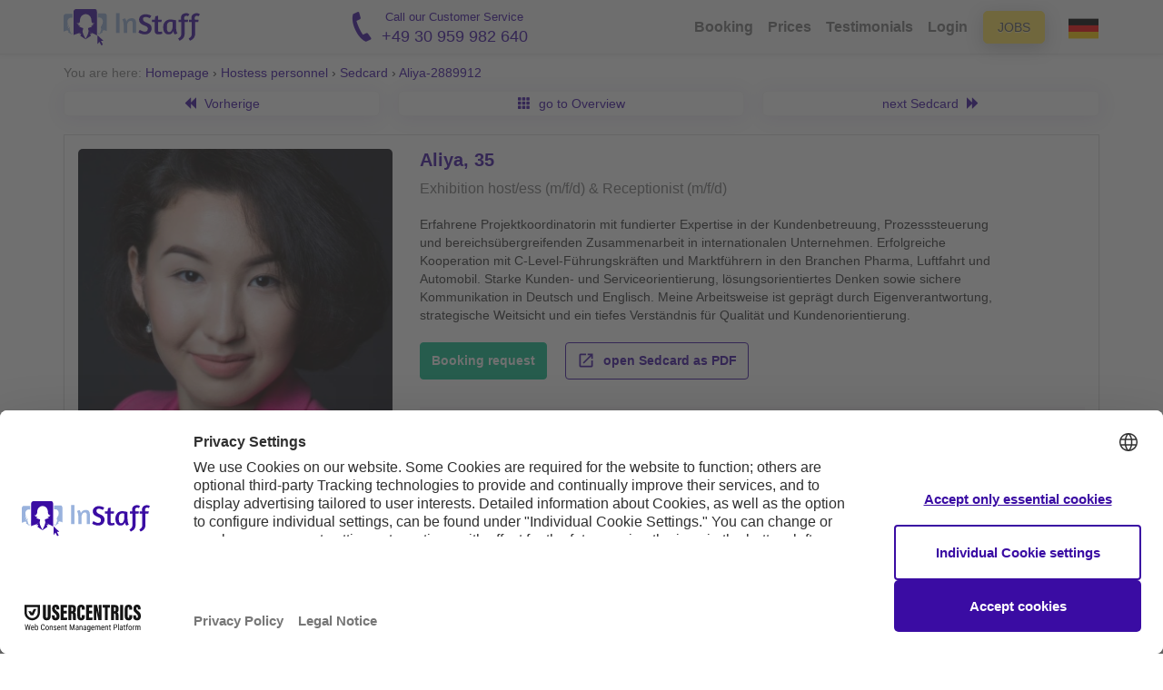

--- FILE ---
content_type: text/html; charset=utf-8
request_url: https://en.instaff.jobs/hostessen/sedcard/Aliya-2889912
body_size: 38066
content:
<!doctype html><html lang="en" data-theme="marketing"><head> <title>Aliya: 2 Jobs als Exhibition host/ess (m/f/d) & Receptionist (m/f/d) in Hamburg</title>   <meta name="description" content="Aliya, 35 years, 1.66 m, BWL / VWL, Russian - Mother tongue. "/>    <link rel="canonical" href="https://en.instaff.jobs/hostesses/sedcard/aliya-2889912"/>  <meta charset="utf-8">
<meta name="google-site-verification" content="6zDrXkN3oxMPzWUP5g545u1vcafBrwI1erkJkC3sDhs" />
<meta name="viewport" content="width=device-width">
<meta name="msapplication-config" content="none" />
<meta name="msvalidate.01" content="988F87E5CBE9BC689DFDE23EEF4ECEFC" />
<meta name="theme-color" content="#3A0CA3">
<meta name="msapplication-navbutton-color" content="#3A0CA3">
<meta name="apple-mobile-web-app-status-bar-style" content="#3A0CA3">
<meta property="og:site_name" content="InStaff" /> 
<meta property="article:publisher" content="https://www.facebook.com/instaff.jobs" />
<link rel="apple-touch-icon" href="https://media.instaff.jobs/img/logos/apple-touch-icon-48x48.png" />
<link rel="apple-touch-icon" sizes="96x96" href="https://media.instaff.jobs/img/logos/apple-touch-icon-96x96.png" />
<link rel="apple-touch-icon" sizes="144x144" href="https://media.instaff.jobs/img/logos/apple-touch-icon-144x144.png" />
<link rel="apple-touch-icon" sizes="192x192" href="https://media.instaff.jobs/img/logos/apple-touch-icon-192x192.png" />

<link rel="alternate" hreflang="de" href="https://www.instaff.jobs/hostessen/sedcard/aliya-2889912" /> <link rel="alternate" hreflang="en" href="https://en.instaff.jobs/hostesses/sedcard/aliya-2889912" /> 
<meta property="og:type" content="website" />
<meta property="og:locale" content="enUS" />
	<meta property="og:title" content="Aliya: 2 Jobs als Exhibition host/ess (m/f/d) & Receptionist (m/f/d) in Hamburg" />
	<meta property=“og:description” content="Aliya, 35 years, 1.66 m, BWL / VWL, Russian - Mother tongue. " />
	<meta property="og:url" content="https://en.instaff.jobs/hostesses/sedcard/aliya-2889912" />

<meta property="og:sitename" content="InStaff" />
<meta property="og:image" content="https://www.instaff.jobs/static/images/marketing/instaff-logo.svg" />
<meta property="og:image:width" content="1200" />
<meta property="og:image:height" content="630" />
<meta property="og:image:alt" content="InStaff" />

<link rel="shortcut icon" href="/favicon.ico" />

<style>
.text-warning {
	color: #cc8400 !important;
}
.text-truncated {
	overflow:hidden;
	text-overflow:none;
	white-space:nowrap;
}
.cleanCtaButton { 
	background-color: #eee;
	border-radius:0px;
	margin-top: 1.5em; 
	padding: 1em; 
	margin-bottom: 1.5em; 
	}
	@media (max-width:991px) {
	.cleanCtaButton {text-align:center}
	}
	@media (max-width:500px) {
	.cleanCtaButton { 
		border-radius: 0px;
		background-color: transparent;
		padding:0px;
	}
	}
			
	.cleanCtaButton .ctaLinksHeader {
		color:#666; 
		font-weight:bold;
	}
</style>  <style>﻿/*! normalize.css v3.0.1 | MIT License | git.io/normalize */html{font-family:sans-serif;-ms-text-size-adjust:100%;-webkit-text-size-adjust:100%}body{margin:0}article,aside,details,figcaption,figure,footer,header,hgroup,main,nav,section,summary{display:block}audio,canvas,progress,video{display:inline-block;vertical-align:baseline}audio:not([controls]){display:none;height:0}[hidden],template{display:none}a{background:transparent}a:active,a:hover{outline:0}abbr[title]{border-bottom:1px dotted}b,strong{font-weight:bold}dfn{font-style:italic}h1{font-size:2em;margin:0.67em 0}mark{background:#ff0;color:#000}small{font-size:80%}sub,sup{font-size:75%;line-height:0;position:relative;vertical-align:baseline}sup{top:-0.5em}sub{bottom:-0.25em}img{border:0}svg:not(:root){overflow:hidden}figure{margin:1em 40px}hr{-moz-box-sizing:content-box;box-sizing:content-box;height:0}pre{overflow:auto}code,kbd,pre,samp{font-family:monospace, monospace;font-size:1em}button,input,optgroup,select,textarea{color:inherit;font:inherit;margin:0}button{overflow:visible}button,select{text-transform:none}button,html input[type="button"],input[type="reset"],input[type="submit"]{-webkit-appearance:button;cursor:pointer}button[disabled],html input[disabled]{cursor:default}button::-moz-focus-inner,input::-moz-focus-inner{border:0;padding:0}input{line-height:normal}input[type="checkbox"],input[type="radio"]{box-sizing:border-box;padding:0}input[type="number"]::-webkit-inner-spin-button,input[type="number"]::-webkit-outer-spin-button{height:auto}input[type="search"]{-webkit-appearance:textfield;-moz-box-sizing:content-box;-webkit-box-sizing:content-box;box-sizing:content-box}input[type="search"]::-webkit-search-cancel-button,input[type="search"]::-webkit-search-decoration{-webkit-appearance:none}fieldset{border:1px solid #c0c0c0;margin:0 2px;padding:0.35em 0.625em 0.75em}legend{border:0;padding:0}textarea{overflow:auto}optgroup{font-weight:bold}table{border-collapse:collapse;border-spacing:0}td,th{padding:0}@font-face{font-family:'Glyphicons Halflings';src:url(font-path("bootstrap/glyphicons-halflings-regular.eot"));src:url(font-path("bootstrap/glyphicons-halflings-regular.eot?#iefix")) format("embedded-opentype"),url(font-path("bootstrap/glyphicons-halflings-regular.woff2")) format("woff2"),url(font-path("bootstrap/glyphicons-halflings-regular.woff")) format("woff"),url(font-path("bootstrap/glyphicons-halflings-regular.ttf")) format("truetype"),url(font-path("bootstrap/glyphicons-halflings-regular.svg#glyphicons_halflingsregular")) format("svg")}.glyphicon{position:relative;top:1px;display:inline-block;font-family:'Glyphicons Halflings';font-style:normal;font-weight:normal;line-height:1;-webkit-font-smoothing:antialiased;-moz-osx-font-smoothing:grayscale}.glyphicon-asterisk:before{content:"\002a"}.glyphicon-plus:before{content:"\002b"}.glyphicon-euro:before,.glyphicon-eur:before{content:"\20ac"}.glyphicon-minus:before{content:"\2212"}.glyphicon-cloud:before{content:"\2601"}.glyphicon-envelope:before{content:"\2709"}.glyphicon-pencil:before{content:"\270f"}.glyphicon-glass:before{content:"\e001"}.glyphicon-music:before{content:"\e002"}.glyphicon-search:before{content:"\e003"}.glyphicon-heart:before{content:"\e005"}.glyphicon-star:before{content:"\e006"}.glyphicon-star-empty:before{content:"\e007"}.glyphicon-user:before{content:"\e008"}.glyphicon-film:before{content:"\e009"}.glyphicon-th-large:before{content:"\e010"}.glyphicon-th:before{content:"\e011"}.glyphicon-th-list:before{content:"\e012"}.glyphicon-ok:before{content:"\e013"}.glyphicon-remove:before{content:"\e014"}.glyphicon-zoom-in:before{content:"\e015"}.glyphicon-zoom-out:before{content:"\e016"}.glyphicon-off:before{content:"\e017"}.glyphicon-signal:before{content:"\e018"}.glyphicon-cog:before{content:"\e019"}.glyphicon-trash:before{content:"\e020"}.glyphicon-home:before{content:"\e021"}.glyphicon-file:before{content:"\e022"}.glyphicon-time:before{content:"\e023"}.glyphicon-road:before{content:"\e024"}.glyphicon-download-alt:before{content:"\e025"}.glyphicon-download:before{content:"\e026"}.glyphicon-upload:before{content:"\e027"}.glyphicon-inbox:before{content:"\e028"}.glyphicon-play-circle:before{content:"\e029"}.glyphicon-repeat:before{content:"\e030"}.glyphicon-refresh:before{content:"\e031"}.glyphicon-list-alt:before{content:"\e032"}.glyphicon-lock:before{content:"\e033"}.glyphicon-flag:before{content:"\e034"}.glyphicon-headphones:before{content:"\e035"}.glyphicon-volume-off:before{content:"\e036"}.glyphicon-volume-down:before{content:"\e037"}.glyphicon-volume-up:before{content:"\e038"}.glyphicon-qrcode:before{content:"\e039"}.glyphicon-barcode:before{content:"\e040"}.glyphicon-tag:before{content:"\e041"}.glyphicon-tags:before{content:"\e042"}.glyphicon-book:before{content:"\e043"}.glyphicon-bookmark:before{content:"\e044"}.glyphicon-print:before{content:"\e045"}.glyphicon-camera:before{content:"\e046"}.glyphicon-font:before{content:"\e047"}.glyphicon-bold:before{content:"\e048"}.glyphicon-italic:before{content:"\e049"}.glyphicon-text-height:before{content:"\e050"}.glyphicon-text-width:before{content:"\e051"}.glyphicon-align-left:before{content:"\e052"}.glyphicon-align-center:before{content:"\e053"}.glyphicon-align-right:before{content:"\e054"}.glyphicon-align-justify:before{content:"\e055"}.glyphicon-list:before{content:"\e056"}.glyphicon-indent-left:before{content:"\e057"}.glyphicon-indent-right:before{content:"\e058"}.glyphicon-facetime-video:before{content:"\e059"}.glyphicon-picture:before{content:"\e060"}.glyphicon-map-marker:before{content:"\e062"}.glyphicon-adjust:before{content:"\e063"}.glyphicon-tint:before{content:"\e064"}.glyphicon-edit:before{content:"\e065"}.glyphicon-share:before{content:"\e066"}.glyphicon-check:before{content:"\e067"}.glyphicon-move:before{content:"\e068"}.glyphicon-step-backward:before{content:"\e069"}.glyphicon-fast-backward:before{content:"\e070"}.glyphicon-backward:before{content:"\e071"}.glyphicon-play:before{content:"\e072"}.glyphicon-pause:before{content:"\e073"}.glyphicon-stop:before{content:"\e074"}.glyphicon-forward:before{content:"\e075"}.glyphicon-fast-forward:before{content:"\e076"}.glyphicon-step-forward:before{content:"\e077"}.glyphicon-eject:before{content:"\e078"}.glyphicon-chevron-left:before{content:"\e079"}.glyphicon-chevron-right:before{content:"\e080"}.glyphicon-plus-sign:before{content:"\e081"}.glyphicon-minus-sign:before{content:"\e082"}.glyphicon-remove-sign:before{content:"\e083"}.glyphicon-ok-sign:before{content:"\e084"}.glyphicon-question-sign:before{content:"\e085"}.glyphicon-info-sign:before{content:"\e086"}.glyphicon-screenshot:before{content:"\e087"}.glyphicon-remove-circle:before{content:"\e088"}.glyphicon-ok-circle:before{content:"\e089"}.glyphicon-ban-circle:before{content:"\e090"}.glyphicon-arrow-left:before{content:"\e091"}.glyphicon-arrow-right:before{content:"\e092"}.glyphicon-arrow-up:before{content:"\e093"}.glyphicon-arrow-down:before{content:"\e094"}.glyphicon-share-alt:before{content:"\e095"}.glyphicon-resize-full:before{content:"\e096"}.glyphicon-resize-small:before{content:"\e097"}.glyphicon-exclamation-sign:before{content:"\e101"}.glyphicon-gift:before{content:"\e102"}.glyphicon-leaf:before{content:"\e103"}.glyphicon-fire:before{content:"\e104"}.glyphicon-eye-open:before{content:"\e105"}.glyphicon-eye-close:before{content:"\e106"}.glyphicon-warning-sign:before{content:"\e107"}.glyphicon-plane:before{content:"\e108"}.glyphicon-calendar:before{content:"\e109"}.glyphicon-random:before{content:"\e110"}.glyphicon-comment:before{content:"\e111"}.glyphicon-magnet:before{content:"\e112"}.glyphicon-chevron-up:before{content:"\e113"}.glyphicon-chevron-down:before{content:"\e114"}.glyphicon-retweet:before{content:"\e115"}.glyphicon-shopping-cart:before{content:"\e116"}.glyphicon-folder-close:before{content:"\e117"}.glyphicon-folder-open:before{content:"\e118"}.glyphicon-resize-vertical:before{content:"\e119"}.glyphicon-resize-horizontal:before{content:"\e120"}.glyphicon-hdd:before{content:"\e121"}.glyphicon-bullhorn:before{content:"\e122"}.glyphicon-bell:before{content:"\e123"}.glyphicon-certificate:before{content:"\e124"}.glyphicon-thumbs-up:before{content:"\e125"}.glyphicon-thumbs-down:before{content:"\e126"}.glyphicon-hand-right:before{content:"\e127"}.glyphicon-hand-left:before{content:"\e128"}.glyphicon-hand-up:before{content:"\e129"}.glyphicon-hand-down:before{content:"\e130"}.glyphicon-circle-arrow-right:before{content:"\e131"}.glyphicon-circle-arrow-left:before{content:"\e132"}.glyphicon-circle-arrow-up:before{content:"\e133"}.glyphicon-circle-arrow-down:before{content:"\e134"}.glyphicon-globe:before{content:"\e135"}.glyphicon-wrench:before{content:"\e136"}.glyphicon-tasks:before{content:"\e137"}.glyphicon-filter:before{content:"\e138"}.glyphicon-briefcase:before{content:"\e139"}.glyphicon-fullscreen:before{content:"\e140"}.glyphicon-dashboard:before{content:"\e141"}.glyphicon-paperclip:before{content:"\e142"}.glyphicon-heart-empty:before{content:"\e143"}.glyphicon-link:before{content:"\e144"}.glyphicon-phone:before{content:"\e145"}.glyphicon-pushpin:before{content:"\e146"}.glyphicon-usd:before{content:"\e148"}.glyphicon-gbp:before{content:"\e149"}.glyphicon-sort:before{content:"\e150"}.glyphicon-sort-by-alphabet:before{content:"\e151"}.glyphicon-sort-by-alphabet-alt:before{content:"\e152"}.glyphicon-sort-by-order:before{content:"\e153"}.glyphicon-sort-by-order-alt:before{content:"\e154"}.glyphicon-sort-by-attributes:before{content:"\e155"}.glyphicon-sort-by-attributes-alt:before{content:"\e156"}.glyphicon-unchecked:before{content:"\e157"}.glyphicon-expand:before{content:"\e158"}.glyphicon-collapse-down:before{content:"\e159"}.glyphicon-collapse-up:before{content:"\e160"}.glyphicon-log-in:before{content:"\e161"}.glyphicon-flash:before{content:"\e162"}.glyphicon-log-out:before{content:"\e163"}.glyphicon-new-window:before{content:"\e164"}.glyphicon-record:before{content:"\e165"}.glyphicon-save:before{content:"\e166"}.glyphicon-open:before{content:"\e167"}.glyphicon-saved:before{content:"\e168"}.glyphicon-import:before{content:"\e169"}.glyphicon-export:before{content:"\e170"}.glyphicon-send:before{content:"\e171"}.glyphicon-floppy-disk:before{content:"\e172"}.glyphicon-floppy-saved:before{content:"\e173"}.glyphicon-floppy-remove:before{content:"\e174"}.glyphicon-floppy-save:before{content:"\e175"}.glyphicon-floppy-open:before{content:"\e176"}.glyphicon-credit-card:before{content:"\e177"}.glyphicon-transfer:before{content:"\e178"}.glyphicon-cutlery:before{content:"\e179"}.glyphicon-header:before{content:"\e180"}.glyphicon-compressed:before{content:"\e181"}.glyphicon-earphone:before{content:"\e182"}.glyphicon-phone-alt:before{content:"\e183"}.glyphicon-tower:before{content:"\e184"}.glyphicon-stats:before{content:"\e185"}.glyphicon-sd-video:before{content:"\e186"}.glyphicon-hd-video:before{content:"\e187"}.glyphicon-subtitles:before{content:"\e188"}.glyphicon-sound-stereo:before{content:"\e189"}.glyphicon-sound-dolby:before{content:"\e190"}.glyphicon-sound-5-1:before{content:"\e191"}.glyphicon-sound-6-1:before{content:"\e192"}.glyphicon-sound-7-1:before{content:"\e193"}.glyphicon-copyright-mark:before{content:"\e194"}.glyphicon-registration-mark:before{content:"\e195"}.glyphicon-cloud-download:before{content:"\e197"}.glyphicon-cloud-upload:before{content:"\e198"}.glyphicon-tree-conifer:before{content:"\e199"}.glyphicon-tree-deciduous:before{content:"\e200"}.glyphicon-cd:before{content:"\e201"}.glyphicon-save-file:before{content:"\e202"}.glyphicon-open-file:before{content:"\e203"}.glyphicon-level-up:before{content:"\e204"}.glyphicon-copy:before{content:"\e205"}.glyphicon-paste:before{content:"\e206"}.glyphicon-alert:before{content:"\e209"}.glyphicon-equalizer:before{content:"\e210"}.glyphicon-king:before{content:"\e211"}.glyphicon-queen:before{content:"\e212"}.glyphicon-pawn:before{content:"\e213"}.glyphicon-bishop:before{content:"\e214"}.glyphicon-knight:before{content:"\e215"}.glyphicon-baby-formula:before{content:"\e216"}.glyphicon-tent:before{content:"\26fa"}.glyphicon-blackboard:before{content:"\e218"}.glyphicon-bed:before{content:"\e219"}.glyphicon-apple:before{content:"\f8ff"}.glyphicon-erase:before{content:"\e221"}.glyphicon-hourglass:before{content:"\231b"}.glyphicon-lamp:before{content:"\e223"}.glyphicon-duplicate:before{content:"\e224"}.glyphicon-piggy-bank:before{content:"\e225"}.glyphicon-scissors:before{content:"\e226"}.glyphicon-bitcoin:before{content:"\e227"}.glyphicon-btc:before{content:"\e227"}.glyphicon-xbt:before{content:"\e227"}.glyphicon-yen:before{content:"\00a5"}.glyphicon-jpy:before{content:"\00a5"}.glyphicon-ruble:before{content:"\20bd"}.glyphicon-rub:before{content:"\20bd"}.glyphicon-scale:before{content:"\e230"}.glyphicon-ice-lolly:before{content:"\e231"}.glyphicon-ice-lolly-tasted:before{content:"\e232"}.glyphicon-education:before{content:"\e233"}.glyphicon-option-horizontal:before{content:"\e234"}.glyphicon-option-vertical:before{content:"\e235"}.glyphicon-menu-hamburger:before{content:"\e236"}.glyphicon-modal-window:before{content:"\e237"}.glyphicon-oil:before{content:"\e238"}.glyphicon-grain:before{content:"\e239"}.glyphicon-sunglasses:before{content:"\e240"}.glyphicon-text-size:before{content:"\e241"}.glyphicon-text-color:before{content:"\e242"}.glyphicon-text-background:before{content:"\e243"}.glyphicon-object-align-top:before{content:"\e244"}.glyphicon-object-align-bottom:before{content:"\e245"}.glyphicon-object-align-horizontal:before{content:"\e246"}.glyphicon-object-align-left:before{content:"\e247"}.glyphicon-object-align-vertical:before{content:"\e248"}.glyphicon-object-align-right:before{content:"\e249"}.glyphicon-triangle-right:before{content:"\e250"}.glyphicon-triangle-left:before{content:"\e251"}.glyphicon-triangle-bottom:before{content:"\e252"}.glyphicon-triangle-top:before{content:"\e253"}.glyphicon-console:before{content:"\e254"}.glyphicon-superscript:before{content:"\e255"}.glyphicon-subscript:before{content:"\e256"}.glyphicon-menu-left:before{content:"\e257"}.glyphicon-menu-right:before{content:"\e258"}.glyphicon-menu-down:before{content:"\e259"}.glyphicon-menu-up:before{content:"\e260"}*{-webkit-box-sizing:border-box;-moz-box-sizing:border-box;box-sizing:border-box}*:before,*:after{-webkit-box-sizing:border-box;-moz-box-sizing:border-box;box-sizing:border-box}html{font-size:10px;-webkit-tap-highlight-color:transparent}body{font-family:"Helvetica Neue",Helvetica,Arial,sans-serif;font-size:14px;line-height:1.428571429;color:#333;background-color:#fff}input,button,select,textarea{font-family:inherit;font-size:inherit;line-height:inherit}a{color:#428bca;text-decoration:none}a:hover,a:focus{color:#2a6496;text-decoration:underline}a:focus{outline:thin dotted;outline:5px auto -webkit-focus-ring-color;outline-offset:-2px}figure{margin:0}img{vertical-align:middle}.img-responsive{display:block;width:100% \9;max-width:100%;height:auto}.img-rounded{border-radius:6px}.img-thumbnail{padding:4px;line-height:1.428571429;background-color:#fff;border:1px solid #ddd;border-radius:4px;-webkit-transition:all 0.2s ease-in-out;-o-transition:all 0.2s ease-in-out;transition:all 0.2s ease-in-out;display:inline-block;width:100% \9;max-width:100%;height:auto}.img-circle{border-radius:50%}hr{margin-top:20px;margin-bottom:20px;border:0;border-top:1px solid #eee}.sr-only{position:absolute;width:1px;height:1px;margin:-1px;padding:0;overflow:hidden;clip:rect(0, 0, 0, 0);border:0}.sr-only-focusable:active,.sr-only-focusable:focus{position:static;width:auto;height:auto;margin:0;overflow:visible;clip:auto}h1,h2,h3,h4,h5,h6,.h1,.h2,.h3,.h4,.h5,.h6{font-family:inherit;font-weight:500;line-height:1.1;color:inherit}h1 small,h1 .small,h2 small,h2 .small,h3 small,h3 .small,h4 small,h4 .small,h5 small,h5 .small,h6 small,h6 .small,.h1 small,.h1 .small,.h2 small,.h2 .small,.h3 small,.h3 .small,.h4 small,.h4 .small,.h5 small,.h5 .small,.h6 small,.h6 .small{font-weight:normal;line-height:1;color:#777}h1,.h1,h2,.h2,h3,.h3{margin-top:20px;margin-bottom:10px}h1 small,h1 .small,.h1 small,.h1 .small,h2 small,h2 .small,.h2 small,.h2 .small,h3 small,h3 .small,.h3 small,.h3 .small{font-size:65%}h4,.h4,h5,.h5,h6,.h6{margin-top:10px;margin-bottom:10px}h4 small,h4 .small,.h4 small,.h4 .small,h5 small,h5 .small,.h5 small,.h5 .small,h6 small,h6 .small,.h6 small,.h6 .small{font-size:75%}h1,.h1{font-size:36px}h2,.h2{font-size:30px}h3,.h3{font-size:24px}h4,.h4{font-size:18px}h5,.h5{font-size:14px}h6,.h6{font-size:12px}p{margin:0 0 10px}.lead{margin-bottom:20px;font-size:16px;font-weight:300;line-height:1.4}@media (min-width: 768px){.lead{font-size:21px}}small,.small{font-size:85%}cite{font-style:normal}mark,.mark{background-color:#fcf8e3;padding:.2em}.text-left{text-align:left}.text-right{text-align:right}.text-center{text-align:center}.text-justify{text-align:justify}.text-nowrap{white-space:nowrap}.text-lowercase{text-transform:lowercase}.text-uppercase{text-transform:uppercase}.text-capitalize{text-transform:capitalize}.text-muted{color:#777}.text-primary{color:#428bca}a.text-primary:hover{color:#3071a9}.text-success{color:#3c763d}a.text-success:hover{color:#2b542c}.text-info{color:#31708f}a.text-info:hover{color:#245269}.text-warning{color:#8a6d3b}a.text-warning:hover{color:#66512c}.text-danger{color:#a94442}a.text-danger:hover{color:#843534}.bg-primary{color:#fff}.bg-primary{background-color:#428bca}a.bg-primary:hover{background-color:#3071a9}.bg-success{background-color:#dff0d8}a.bg-success:hover{background-color:#c1e2b3}.bg-info{background-color:#d9edf7}a.bg-info:hover{background-color:#afd9ee}.bg-warning{background-color:#fcf8e3}a.bg-warning:hover{background-color:#f7ecb5}.bg-danger{background-color:#f2dede}a.bg-danger:hover{background-color:#e4b9b9}.page-header{padding-bottom:9px;margin:40px 0 20px;border-bottom:1px solid #eee}ul,ol{margin-top:0;margin-bottom:10px}ul ul,ul ol,ol ul,ol ol{margin-bottom:0}.list-unstyled,.list-inline{padding-left:0;list-style:none}.list-inline{margin-left:-5px}.list-inline>li{display:inline-block;padding-left:5px;padding-right:5px}dl{margin-top:0;margin-bottom:20px}dt,dd{line-height:1.428571429}dt{font-weight:bold}dd{margin-left:0}.dl-horizontal dd:before,.dl-horizontal dd:after{content:" ";display:table}.dl-horizontal dd:after{clear:both}@media (min-width: 768px){.dl-horizontal dt{float:left;width:160px;clear:left;text-align:right;overflow:hidden;text-overflow:ellipsis;white-space:nowrap}.dl-horizontal dd{margin-left:180px}}abbr[title],abbr[data-original-title]{cursor:help;border-bottom:1px dotted #777}.initialism{font-size:90%;text-transform:uppercase}blockquote{padding:10px 20px;margin:0 0 20px;font-size:17.5px;border-left:5px solid #eee}blockquote p:last-child,blockquote ul:last-child,blockquote ol:last-child{margin-bottom:0}blockquote footer,blockquote small,blockquote .small{display:block;font-size:80%;line-height:1.428571429;color:#777}blockquote footer:before,blockquote small:before,blockquote .small:before{content:'\2014 \00A0'}.blockquote-reverse,blockquote.pull-right{padding-right:15px;padding-left:0;border-right:5px solid #eee;border-left:0;text-align:right}.blockquote-reverse footer:before,.blockquote-reverse small:before,.blockquote-reverse .small:before,blockquote.pull-right footer:before,blockquote.pull-right small:before,blockquote.pull-right .small:before{content:''}.blockquote-reverse footer:after,.blockquote-reverse small:after,.blockquote-reverse .small:after,blockquote.pull-right footer:after,blockquote.pull-right small:after,blockquote.pull-right .small:after{content:'\00A0 \2014'}blockquote:before,blockquote:after{content:""}address{margin-bottom:20px;font-style:normal;line-height:1.428571429}.container{margin-right:auto;margin-left:auto;padding-left:15px;padding-right:15px}.container:before,.container:after{content:" ";display:table}.container:after{clear:both}@media (min-width: 768px){.container{width:750px}}@media (min-width: 992px){.container{width:970px}}@media (min-width: 1200px){.container{width:1170px}}.container-fluid{margin-right:auto;margin-left:auto;padding-left:15px;padding-right:15px}.container-fluid:before,.container-fluid:after{content:" ";display:table}.container-fluid:after{clear:both}.row{margin-left:-15px;margin-right:-15px}.row:before,.row:after{content:" ";display:table}.row:after{clear:both}.col-xs-1,.col-sm-1,.col-md-1,.col-lg-1,.col-xs-2,.col-sm-2,.col-md-2,.col-lg-2,.col-xs-3,.col-sm-3,.col-md-3,.col-lg-3,.col-xs-4,.col-sm-4,.col-md-4,.col-lg-4,.col-xs-5,.col-sm-5,.col-md-5,.col-lg-5,.col-xs-6,.col-sm-6,.col-md-6,.col-lg-6,.col-xs-7,.col-sm-7,.col-md-7,.col-lg-7,.col-xs-8,.col-sm-8,.col-md-8,.col-lg-8,.col-xs-9,.col-sm-9,.col-md-9,.col-lg-9,.col-xs-10,.col-sm-10,.col-md-10,.col-lg-10,.col-xs-11,.col-sm-11,.col-md-11,.col-lg-11,.col-xs-12,.col-sm-12,.col-md-12,.col-lg-12{position:relative;min-height:1px;padding-left:15px;padding-right:15px}.col-xs-1,.col-xs-2,.col-xs-3,.col-xs-4,.col-xs-5,.col-xs-6,.col-xs-7,.col-xs-8,.col-xs-9,.col-xs-10,.col-xs-11,.col-xs-12{float:left}.col-xs-1{width:8.3333333333%}.col-xs-2{width:16.6666666667%}.col-xs-3{width:25%}.col-xs-4{width:33.3333333333%}.col-xs-5{width:41.6666666667%}.col-xs-6{width:50%}.col-xs-7{width:58.3333333333%}.col-xs-8{width:66.6666666667%}.col-xs-9{width:75%}.col-xs-10{width:83.3333333333%}.col-xs-11{width:91.6666666667%}.col-xs-12{width:100%}.col-xs-pull-0{right:auto}.col-xs-pull-1{right:8.3333333333%}.col-xs-pull-2{right:16.6666666667%}.col-xs-pull-3{right:25%}.col-xs-pull-4{right:33.3333333333%}.col-xs-pull-5{right:41.6666666667%}.col-xs-pull-6{right:50%}.col-xs-pull-7{right:58.3333333333%}.col-xs-pull-8{right:66.6666666667%}.col-xs-pull-9{right:75%}.col-xs-pull-10{right:83.3333333333%}.col-xs-pull-11{right:91.6666666667%}.col-xs-pull-12{right:100%}.col-xs-push-0{left:auto}.col-xs-push-1{left:8.3333333333%}.col-xs-push-2{left:16.6666666667%}.col-xs-push-3{left:25%}.col-xs-push-4{left:33.3333333333%}.col-xs-push-5{left:41.6666666667%}.col-xs-push-6{left:50%}.col-xs-push-7{left:58.3333333333%}.col-xs-push-8{left:66.6666666667%}.col-xs-push-9{left:75%}.col-xs-push-10{left:83.3333333333%}.col-xs-push-11{left:91.6666666667%}.col-xs-push-12{left:100%}.col-xs-offset-0{margin-left:0%}.col-xs-offset-1{margin-left:8.3333333333%}.col-xs-offset-2{margin-left:16.6666666667%}.col-xs-offset-3{margin-left:25%}.col-xs-offset-4{margin-left:33.3333333333%}.col-xs-offset-5{margin-left:41.6666666667%}.col-xs-offset-6{margin-left:50%}.col-xs-offset-7{margin-left:58.3333333333%}.col-xs-offset-8{margin-left:66.6666666667%}.col-xs-offset-9{margin-left:75%}.col-xs-offset-10{margin-left:83.3333333333%}.col-xs-offset-11{margin-left:91.6666666667%}.col-xs-offset-12{margin-left:100%}@media (min-width: 768px){.col-sm-1,.col-sm-2,.col-sm-3,.col-sm-4,.col-sm-5,.col-sm-6,.col-sm-7,.col-sm-8,.col-sm-9,.col-sm-10,.col-sm-11,.col-sm-12{float:left}.col-sm-1{width:8.3333333333%}.col-sm-2{width:16.6666666667%}.col-sm-3{width:25%}.col-sm-4{width:33.3333333333%}.col-sm-5{width:41.6666666667%}.col-sm-6{width:50%}.col-sm-7{width:58.3333333333%}.col-sm-8{width:66.6666666667%}.col-sm-9{width:75%}.col-sm-10{width:83.3333333333%}.col-sm-11{width:91.6666666667%}.col-sm-12{width:100%}.col-sm-pull-0{right:auto}.col-sm-pull-1{right:8.3333333333%}.col-sm-pull-2{right:16.6666666667%}.col-sm-pull-3{right:25%}.col-sm-pull-4{right:33.3333333333%}.col-sm-pull-5{right:41.6666666667%}.col-sm-pull-6{right:50%}.col-sm-pull-7{right:58.3333333333%}.col-sm-pull-8{right:66.6666666667%}.col-sm-pull-9{right:75%}.col-sm-pull-10{right:83.3333333333%}.col-sm-pull-11{right:91.6666666667%}.col-sm-pull-12{right:100%}.col-sm-push-0{left:auto}.col-sm-push-1{left:8.3333333333%}.col-sm-push-2{left:16.6666666667%}.col-sm-push-3{left:25%}.col-sm-push-4{left:33.3333333333%}.col-sm-push-5{left:41.6666666667%}.col-sm-push-6{left:50%}.col-sm-push-7{left:58.3333333333%}.col-sm-push-8{left:66.6666666667%}.col-sm-push-9{left:75%}.col-sm-push-10{left:83.3333333333%}.col-sm-push-11{left:91.6666666667%}.col-sm-push-12{left:100%}.col-sm-offset-0{margin-left:0%}.col-sm-offset-1{margin-left:8.3333333333%}.col-sm-offset-2{margin-left:16.6666666667%}.col-sm-offset-3{margin-left:25%}.col-sm-offset-4{margin-left:33.3333333333%}.col-sm-offset-5{margin-left:41.6666666667%}.col-sm-offset-6{margin-left:50%}.col-sm-offset-7{margin-left:58.3333333333%}.col-sm-offset-8{margin-left:66.6666666667%}.col-sm-offset-9{margin-left:75%}.col-sm-offset-10{margin-left:83.3333333333%}.col-sm-offset-11{margin-left:91.6666666667%}.col-sm-offset-12{margin-left:100%}}@media (min-width: 992px){.col-md-1,.col-md-2,.col-md-3,.col-md-4,.col-md-5,.col-md-6,.col-md-7,.col-md-8,.col-md-9,.col-md-10,.col-md-11,.col-md-12{float:left}.col-md-1{width:8.3333333333%}.col-md-2{width:16.6666666667%}.col-md-3{width:25%}.col-md-4{width:33.3333333333%}.col-md-5{width:41.6666666667%}.col-md-6{width:50%}.col-md-7{width:58.3333333333%}.col-md-8{width:66.6666666667%}.col-md-9{width:75%}.col-md-10{width:83.3333333333%}.col-md-11{width:91.6666666667%}.col-md-12{width:100%}.col-md-pull-0{right:auto}.col-md-pull-1{right:8.3333333333%}.col-md-pull-2{right:16.6666666667%}.col-md-pull-3{right:25%}.col-md-pull-4{right:33.3333333333%}.col-md-pull-5{right:41.6666666667%}.col-md-pull-6{right:50%}.col-md-pull-7{right:58.3333333333%}.col-md-pull-8{right:66.6666666667%}.col-md-pull-9{right:75%}.col-md-pull-10{right:83.3333333333%}.col-md-pull-11{right:91.6666666667%}.col-md-pull-12{right:100%}.col-md-push-0{left:auto}.col-md-push-1{left:8.3333333333%}.col-md-push-2{left:16.6666666667%}.col-md-push-3{left:25%}.col-md-push-4{left:33.3333333333%}.col-md-push-5{left:41.6666666667%}.col-md-push-6{left:50%}.col-md-push-7{left:58.3333333333%}.col-md-push-8{left:66.6666666667%}.col-md-push-9{left:75%}.col-md-push-10{left:83.3333333333%}.col-md-push-11{left:91.6666666667%}.col-md-push-12{left:100%}.col-md-offset-0{margin-left:0%}.col-md-offset-1{margin-left:8.3333333333%}.col-md-offset-2{margin-left:16.6666666667%}.col-md-offset-3{margin-left:25%}.col-md-offset-4{margin-left:33.3333333333%}.col-md-offset-5{margin-left:41.6666666667%}.col-md-offset-6{margin-left:50%}.col-md-offset-7{margin-left:58.3333333333%}.col-md-offset-8{margin-left:66.6666666667%}.col-md-offset-9{margin-left:75%}.col-md-offset-10{margin-left:83.3333333333%}.col-md-offset-11{margin-left:91.6666666667%}.col-md-offset-12{margin-left:100%}}@media (min-width: 1200px){.col-lg-1,.col-lg-2,.col-lg-3,.col-lg-4,.col-lg-5,.col-lg-6,.col-lg-7,.col-lg-8,.col-lg-9,.col-lg-10,.col-lg-11,.col-lg-12{float:left}.col-lg-1{width:8.3333333333%}.col-lg-2{width:16.6666666667%}.col-lg-3{width:25%}.col-lg-4{width:33.3333333333%}.col-lg-5{width:41.6666666667%}.col-lg-6{width:50%}.col-lg-7{width:58.3333333333%}.col-lg-8{width:66.6666666667%}.col-lg-9{width:75%}.col-lg-10{width:83.3333333333%}.col-lg-11{width:91.6666666667%}.col-lg-12{width:100%}.col-lg-pull-0{right:auto}.col-lg-pull-1{right:8.3333333333%}.col-lg-pull-2{right:16.6666666667%}.col-lg-pull-3{right:25%}.col-lg-pull-4{right:33.3333333333%}.col-lg-pull-5{right:41.6666666667%}.col-lg-pull-6{right:50%}.col-lg-pull-7{right:58.3333333333%}.col-lg-pull-8{right:66.6666666667%}.col-lg-pull-9{right:75%}.col-lg-pull-10{right:83.3333333333%}.col-lg-pull-11{right:91.6666666667%}.col-lg-pull-12{right:100%}.col-lg-push-0{left:auto}.col-lg-push-1{left:8.3333333333%}.col-lg-push-2{left:16.6666666667%}.col-lg-push-3{left:25%}.col-lg-push-4{left:33.3333333333%}.col-lg-push-5{left:41.6666666667%}.col-lg-push-6{left:50%}.col-lg-push-7{left:58.3333333333%}.col-lg-push-8{left:66.6666666667%}.col-lg-push-9{left:75%}.col-lg-push-10{left:83.3333333333%}.col-lg-push-11{left:91.6666666667%}.col-lg-push-12{left:100%}.col-lg-offset-0{margin-left:0%}.col-lg-offset-1{margin-left:8.3333333333%}.col-lg-offset-2{margin-left:16.6666666667%}.col-lg-offset-3{margin-left:25%}.col-lg-offset-4{margin-left:33.3333333333%}.col-lg-offset-5{margin-left:41.6666666667%}.col-lg-offset-6{margin-left:50%}.col-lg-offset-7{margin-left:58.3333333333%}.col-lg-offset-8{margin-left:66.6666666667%}.col-lg-offset-9{margin-left:75%}.col-lg-offset-10{margin-left:83.3333333333%}.col-lg-offset-11{margin-left:91.6666666667%}.col-lg-offset-12{margin-left:100%}}fieldset{padding:0;margin:0;border:0;min-width:0}legend{display:block;width:100%;padding:0;margin-bottom:20px;font-size:21px;line-height:inherit;color:#333;border:0;border-bottom:1px solid #e5e5e5}label{display:inline-block;max-width:100%;margin-bottom:5px;font-weight:bold}input[type="search"]{-webkit-box-sizing:border-box;-moz-box-sizing:border-box;box-sizing:border-box}input[type="radio"],input[type="checkbox"]{margin:4px 0 0;margin-top:1px \9;line-height:normal}input[type="file"]{display:block}input[type="range"]{display:block;width:100%}select[multiple],select[size]{height:auto}input[type="file"]:focus,input[type="radio"]:focus,input[type="checkbox"]:focus{outline:thin dotted;outline:5px auto -webkit-focus-ring-color;outline-offset:-2px}output{display:block;padding-top:7px;font-size:14px;line-height:1.428571429;color:#555}.form-control{display:block;width:100%;height:34px;padding:6px 12px;font-size:14px;line-height:1.428571429;color:#555;background-color:#fff;background-image:none;border:1px solid #ccc;border-radius:4px;-webkit-box-shadow:inset 0 1px 1px rgba(0,0,0,0.075);box-shadow:inset 0 1px 1px rgba(0,0,0,0.075);-webkit-transition:border-color ease-in-out 0.15s,box-shadow ease-in-out 0.15s;-o-transition:border-color ease-in-out 0.15s,box-shadow ease-in-out 0.15s;transition:border-color ease-in-out 0.15s,box-shadow ease-in-out 0.15s}.form-control:focus{border-color:#66afe9;outline:0;-webkit-box-shadow:inset 0 1px 1px rgba(0,0,0,0.075),0 0 8px rgba(102,175,233,0.6);box-shadow:inset 0 1px 1px rgba(0,0,0,0.075),0 0 8px rgba(102,175,233,0.6)}.form-control::-moz-placeholder{color:#777;opacity:1}.form-control:-ms-input-placeholder{color:#777}.form-control::-webkit-input-placeholder{color:#777}.form-control[disabled],.form-control[readonly],fieldset[disabled] .form-control{cursor:not-allowed;background-color:#eee;opacity:1}textarea.form-control{height:auto}input[type="search"]{-webkit-appearance:none}input[type="date"],input[type="time"],input[type="datetime-local"],input[type="month"]{line-height:34px;line-height:1.428571429 \0}input[type="date"].input-sm,.form-horizontal .form-group-sm input[type="date"].form-control,.input-group-sm>input[type="date"].form-control,.input-group-sm>input[type="date"].input-group-addon,.input-group-sm>.input-group-btn>input[type="date"].btn,input[type="time"].input-sm,.form-horizontal .form-group-sm input[type="time"].form-control,.input-group-sm>input[type="time"].form-control,.input-group-sm>input[type="time"].input-group-addon,.input-group-sm>.input-group-btn>input[type="time"].btn,input[type="datetime-local"].input-sm,.form-horizontal .form-group-sm input[type="datetime-local"].form-control,.input-group-sm>input[type="datetime-local"].form-control,.input-group-sm>input[type="datetime-local"].input-group-addon,.input-group-sm>.input-group-btn>input[type="datetime-local"].btn,input[type="month"].input-sm,.form-horizontal .form-group-sm input[type="month"].form-control,.input-group-sm>input[type="month"].form-control,.input-group-sm>input[type="month"].input-group-addon,.input-group-sm>.input-group-btn>input[type="month"].btn{line-height:30px}input[type="date"].input-lg,.form-horizontal .form-group-lg input[type="date"].form-control,.input-group-lg>input[type="date"].form-control,.input-group-lg>input[type="date"].input-group-addon,.input-group-lg>.input-group-btn>input[type="date"].btn,input[type="time"].input-lg,.form-horizontal .form-group-lg input[type="time"].form-control,.input-group-lg>input[type="time"].form-control,.input-group-lg>input[type="time"].input-group-addon,.input-group-lg>.input-group-btn>input[type="time"].btn,input[type="datetime-local"].input-lg,.form-horizontal .form-group-lg input[type="datetime-local"].form-control,.input-group-lg>input[type="datetime-local"].form-control,.input-group-lg>input[type="datetime-local"].input-group-addon,.input-group-lg>.input-group-btn>input[type="datetime-local"].btn,input[type="month"].input-lg,.form-horizontal .form-group-lg input[type="month"].form-control,.input-group-lg>input[type="month"].form-control,.input-group-lg>input[type="month"].input-group-addon,.input-group-lg>.input-group-btn>input[type="month"].btn{line-height:46px}.form-group{margin-bottom:15px}.radio,.checkbox{position:relative;display:block;min-height:20px;margin-top:10px;margin-bottom:10px}.radio label,.checkbox label{padding-left:20px;margin-bottom:0;font-weight:normal;cursor:pointer}.radio input[type="radio"],.radio-inline input[type="radio"],.checkbox input[type="checkbox"],.checkbox-inline input[type="checkbox"]{position:absolute;margin-left:-20px;margin-top:4px \9}.radio+.radio,.checkbox+.checkbox{margin-top:-5px}.radio-inline,.checkbox-inline{display:inline-block;padding-left:20px;margin-bottom:0;vertical-align:middle;font-weight:normal;cursor:pointer}.radio-inline+.radio-inline,.checkbox-inline+.checkbox-inline{margin-top:0;margin-left:10px}input[type="radio"][disabled],input[type="radio"].disabled,fieldset[disabled] input[type="radio"],input[type="checkbox"][disabled],input[type="checkbox"].disabled,fieldset[disabled] input[type="checkbox"]{cursor:not-allowed}.radio-inline.disabled,fieldset[disabled] .radio-inline,.checkbox-inline.disabled,fieldset[disabled] .checkbox-inline{cursor:not-allowed}.radio.disabled label,fieldset[disabled] .radio label,.checkbox.disabled label,fieldset[disabled] .checkbox label{cursor:not-allowed}.form-control-static{padding-top:7px;padding-bottom:7px;margin-bottom:0}.form-control-static.input-lg,.form-horizontal .form-group-lg .form-control-static.form-control,.input-group-lg>.form-control-static.form-control,.input-group-lg>.form-control-static.input-group-addon,.input-group-lg>.input-group-btn>.form-control-static.btn,.form-control-static.input-sm,.form-horizontal .form-group-sm .form-control-static.form-control,.input-group-sm>.form-control-static.form-control,.input-group-sm>.form-control-static.input-group-addon,.input-group-sm>.input-group-btn>.form-control-static.btn{padding-left:0;padding-right:0}.input-sm,.form-horizontal .form-group-sm .form-control,.input-group-sm>.form-control,.input-group-sm>.input-group-addon,.input-group-sm>.input-group-btn>.btn{height:30px;padding:5px 10px;font-size:12px;line-height:1.5;border-radius:3px}select.input-sm,.form-horizontal .form-group-sm select.form-control,.input-group-sm>select.form-control,.input-group-sm>select.input-group-addon,.input-group-sm>.input-group-btn>select.btn{height:30px;line-height:30px}textarea.input-sm,.form-horizontal .form-group-sm textarea.form-control,.input-group-sm>textarea.form-control,.input-group-sm>textarea.input-group-addon,.input-group-sm>.input-group-btn>textarea.btn,select[multiple].input-sm,.form-horizontal .form-group-sm select[multiple].form-control,.input-group-sm>select[multiple].form-control,.input-group-sm>select[multiple].input-group-addon,.input-group-sm>.input-group-btn>select[multiple].btn{height:auto}.input-lg,.form-horizontal .form-group-lg .form-control,.input-group-lg>.form-control,.input-group-lg>.input-group-addon,.input-group-lg>.input-group-btn>.btn{height:46px;padding:10px 16px;font-size:18px;line-height:1.33;border-radius:6px}select.input-lg,.form-horizontal .form-group-lg select.form-control,.input-group-lg>select.form-control,.input-group-lg>select.input-group-addon,.input-group-lg>.input-group-btn>select.btn{height:46px;line-height:46px}textarea.input-lg,.form-horizontal .form-group-lg textarea.form-control,.input-group-lg>textarea.form-control,.input-group-lg>textarea.input-group-addon,.input-group-lg>.input-group-btn>textarea.btn,select[multiple].input-lg,.form-horizontal .form-group-lg select[multiple].form-control,.input-group-lg>select[multiple].form-control,.input-group-lg>select[multiple].input-group-addon,.input-group-lg>.input-group-btn>select[multiple].btn{height:auto}.has-feedback{position:relative}.has-feedback .form-control{padding-right:42.5px}.form-control-feedback{position:absolute;top:25px;right:0;z-index:2;display:block;width:34px;height:34px;line-height:34px;text-align:center}.input-lg+.form-control-feedback,.form-horizontal .form-group-lg .form-control+.form-control-feedback,.input-group-lg>.form-control+.form-control-feedback,.input-group-lg>.input-group-addon+.form-control-feedback,.input-group-lg>.input-group-btn>.btn+.form-control-feedback{width:46px;height:46px;line-height:46px}.input-sm+.form-control-feedback,.form-horizontal .form-group-sm .form-control+.form-control-feedback,.input-group-sm>.form-control+.form-control-feedback,.input-group-sm>.input-group-addon+.form-control-feedback,.input-group-sm>.input-group-btn>.btn+.form-control-feedback{width:30px;height:30px;line-height:30px}.has-success .help-block,.has-success .control-label,.has-success .radio,.has-success .checkbox,.has-success .radio-inline,.has-success .checkbox-inline{color:#3c763d}.has-success .form-control{border-color:#3c763d;-webkit-box-shadow:inset 0 1px 1px rgba(0,0,0,0.075);box-shadow:inset 0 1px 1px rgba(0,0,0,0.075)}.has-success .form-control:focus{border-color:#2b542c;-webkit-box-shadow:inset 0 1px 1px rgba(0,0,0,0.075),0 0 6px #67b168;box-shadow:inset 0 1px 1px rgba(0,0,0,0.075),0 0 6px #67b168}.has-success .input-group-addon{color:#3c763d;border-color:#3c763d;background-color:#dff0d8}.has-success .form-control-feedback{color:#3c763d}.has-warning .help-block,.has-warning .control-label,.has-warning .radio,.has-warning .checkbox,.has-warning .radio-inline,.has-warning .checkbox-inline{color:#8a6d3b}.has-warning .form-control{border-color:#8a6d3b;-webkit-box-shadow:inset 0 1px 1px rgba(0,0,0,0.075);box-shadow:inset 0 1px 1px rgba(0,0,0,0.075)}.has-warning .form-control:focus{border-color:#66512c;-webkit-box-shadow:inset 0 1px 1px rgba(0,0,0,0.075),0 0 6px #c0a16b;box-shadow:inset 0 1px 1px rgba(0,0,0,0.075),0 0 6px #c0a16b}.has-warning .input-group-addon{color:#8a6d3b;border-color:#8a6d3b;background-color:#fcf8e3}.has-warning .form-control-feedback{color:#8a6d3b}.has-error .help-block,.has-error .control-label,.has-error .radio,.has-error .checkbox,.has-error .radio-inline,.has-error .checkbox-inline{color:#a94442}.has-error .form-control{border-color:#a94442;-webkit-box-shadow:inset 0 1px 1px rgba(0,0,0,0.075);box-shadow:inset 0 1px 1px rgba(0,0,0,0.075)}.has-error .form-control:focus{border-color:#843534;-webkit-box-shadow:inset 0 1px 1px rgba(0,0,0,0.075),0 0 6px #ce8483;box-shadow:inset 0 1px 1px rgba(0,0,0,0.075),0 0 6px #ce8483}.has-error .input-group-addon{color:#a94442;border-color:#a94442;background-color:#f2dede}.has-error .form-control-feedback{color:#a94442}.has-feedback label.sr-only ~ .form-control-feedback{top:0}.help-block{display:block;margin-top:5px;margin-bottom:10px;color:#737373}@media (min-width: 768px){.form-inline .form-group,.navbar-form .form-group{display:inline-block;margin-bottom:0;vertical-align:middle}.form-inline .form-control,.navbar-form .form-control{display:inline-block;width:auto;vertical-align:middle}.form-inline .input-group,.navbar-form .input-group{display:inline-table;vertical-align:middle}.form-inline .input-group .input-group-addon,.navbar-form .input-group .input-group-addon,.form-inline .input-group .input-group-btn,.navbar-form .input-group .input-group-btn,.form-inline .input-group .form-control,.navbar-form .input-group .form-control{width:auto}.form-inline .input-group>.form-control,.navbar-form .input-group>.form-control{width:100%}.form-inline .control-label,.navbar-form .control-label{margin-bottom:0;vertical-align:middle}.form-inline .radio,.navbar-form .radio,.form-inline .checkbox,.navbar-form .checkbox{display:inline-block;margin-top:0;margin-bottom:0;vertical-align:middle}.form-inline .radio label,.navbar-form .radio label,.form-inline .checkbox label,.navbar-form .checkbox label{padding-left:0}.form-inline .radio input[type="radio"],.navbar-form .radio input[type="radio"],.form-inline .checkbox input[type="checkbox"],.navbar-form .checkbox input[type="checkbox"]{position:relative;margin-left:0}.form-inline .has-feedback .form-control-feedback,.navbar-form .has-feedback .form-control-feedback{top:0}}.form-horizontal .radio,.form-horizontal .checkbox,.form-horizontal .radio-inline,.form-horizontal .checkbox-inline{margin-top:0;margin-bottom:0;padding-top:7px}.form-horizontal .radio,.form-horizontal .checkbox{min-height:27px}.form-horizontal .form-group{margin-left:-15px;margin-right:-15px}.form-horizontal .form-group:before,.form-horizontal .form-group:after{content:" ";display:table}.form-horizontal .form-group:after{clear:both}@media (min-width: 768px){.form-horizontal .control-label{text-align:right;margin-bottom:0;padding-top:7px}}.form-horizontal .has-feedback .form-control-feedback{top:0;right:15px}@media (min-width: 768px){.form-horizontal .form-group-lg .control-label{padding-top:14.3px}}@media (min-width: 768px){.form-horizontal .form-group-sm .control-label{padding-top:6px}}.btn{display:inline-block;margin-bottom:0;font-weight:normal;text-align:center;vertical-align:middle;cursor:pointer;background-image:none;border:1px solid transparent;white-space:nowrap;padding:6px 12px;font-size:14px;line-height:1.428571429;border-radius:4px;-webkit-user-select:none;-moz-user-select:none;-ms-user-select:none;user-select:none}.btn:focus,.btn:active:focus,.btn.active:focus{outline:thin dotted;outline:5px auto -webkit-focus-ring-color;outline-offset:-2px}.btn:hover,.btn:focus{color:#333;text-decoration:none}.btn:active,.btn.active{outline:0;background-image:none;-webkit-box-shadow:inset 0 3px 5px rgba(0,0,0,0.125);box-shadow:inset 0 3px 5px rgba(0,0,0,0.125)}.btn.disabled,.btn[disabled],fieldset[disabled] .btn{cursor:not-allowed;pointer-events:none;opacity:0.65;filter:alpha(opacity=65);-webkit-box-shadow:none;box-shadow:none}.btn-default{color:#333;background-color:#fff;border-color:#ccc}.btn-default:hover,.btn-default:focus,.btn-default:active,.btn-default.active,.open>.btn-default.dropdown-toggle{color:#333;background-color:#e6e6e6;border-color:#adadad}.btn-default:active,.btn-default.active,.open>.btn-default.dropdown-toggle{background-image:none}.btn-default.disabled,.btn-default.disabled:hover,.btn-default.disabled:focus,.btn-default.disabled:active,.btn-default.disabled.active,.btn-default[disabled],.btn-default[disabled]:hover,.btn-default[disabled]:focus,.btn-default[disabled]:active,.btn-default[disabled].active,fieldset[disabled] .btn-default,fieldset[disabled] .btn-default:hover,fieldset[disabled] .btn-default:focus,fieldset[disabled] .btn-default:active,fieldset[disabled] .btn-default.active{background-color:#fff;border-color:#ccc}.btn-default .badge{color:#fff;background-color:#333}.btn-primary{color:#fff;background-color:#428bca;border-color:#357ebd}.btn-primary:hover,.btn-primary:focus,.btn-primary:active,.btn-primary.active,.open>.btn-primary.dropdown-toggle{color:#fff;background-color:#3071a9;border-color:#285e8e}.btn-primary:active,.btn-primary.active,.open>.btn-primary.dropdown-toggle{background-image:none}.btn-primary.disabled,.btn-primary.disabled:hover,.btn-primary.disabled:focus,.btn-primary.disabled:active,.btn-primary.disabled.active,.btn-primary[disabled],.btn-primary[disabled]:hover,.btn-primary[disabled]:focus,.btn-primary[disabled]:active,.btn-primary[disabled].active,fieldset[disabled] .btn-primary,fieldset[disabled] .btn-primary:hover,fieldset[disabled] .btn-primary:focus,fieldset[disabled] .btn-primary:active,fieldset[disabled] .btn-primary.active{background-color:#428bca;border-color:#357ebd}.btn-primary .badge{color:#428bca;background-color:#fff}.btn-success{color:#fff;background-color:#5cb85c;border-color:#4cae4c}.btn-success:hover,.btn-success:focus,.btn-success:active,.btn-success.active,.open>.btn-success.dropdown-toggle{color:#fff;background-color:#449d44;border-color:#398439}.btn-success:active,.btn-success.active,.open>.btn-success.dropdown-toggle{background-image:none}.btn-success.disabled,.btn-success.disabled:hover,.btn-success.disabled:focus,.btn-success.disabled:active,.btn-success.disabled.active,.btn-success[disabled],.btn-success[disabled]:hover,.btn-success[disabled]:focus,.btn-success[disabled]:active,.btn-success[disabled].active,fieldset[disabled] .btn-success,fieldset[disabled] .btn-success:hover,fieldset[disabled] .btn-success:focus,fieldset[disabled] .btn-success:active,fieldset[disabled] .btn-success.active{background-color:#5cb85c;border-color:#4cae4c}.btn-success .badge{color:#5cb85c;background-color:#fff}.btn-info{color:#fff;background-color:#5bc0de;border-color:#46b8da}.btn-info:hover,.btn-info:focus,.btn-info:active,.btn-info.active,.open>.btn-info.dropdown-toggle{color:#fff;background-color:#31b0d5;border-color:#269abc}.btn-info:active,.btn-info.active,.open>.btn-info.dropdown-toggle{background-image:none}.btn-info.disabled,.btn-info.disabled:hover,.btn-info.disabled:focus,.btn-info.disabled:active,.btn-info.disabled.active,.btn-info[disabled],.btn-info[disabled]:hover,.btn-info[disabled]:focus,.btn-info[disabled]:active,.btn-info[disabled].active,fieldset[disabled] .btn-info,fieldset[disabled] .btn-info:hover,fieldset[disabled] .btn-info:focus,fieldset[disabled] .btn-info:active,fieldset[disabled] .btn-info.active{background-color:#5bc0de;border-color:#46b8da}.btn-info .badge{color:#5bc0de;background-color:#fff}.btn-warning{color:#fff;background-color:#f0ad4e;border-color:#eea236}.btn-warning:hover,.btn-warning:focus,.btn-warning:active,.btn-warning.active,.open>.btn-warning.dropdown-toggle{color:#fff;background-color:#ec971f;border-color:#d58512}.btn-warning:active,.btn-warning.active,.open>.btn-warning.dropdown-toggle{background-image:none}.btn-warning.disabled,.btn-warning.disabled:hover,.btn-warning.disabled:focus,.btn-warning.disabled:active,.btn-warning.disabled.active,.btn-warning[disabled],.btn-warning[disabled]:hover,.btn-warning[disabled]:focus,.btn-warning[disabled]:active,.btn-warning[disabled].active,fieldset[disabled] .btn-warning,fieldset[disabled] .btn-warning:hover,fieldset[disabled] .btn-warning:focus,fieldset[disabled] .btn-warning:active,fieldset[disabled] .btn-warning.active{background-color:#f0ad4e;border-color:#eea236}.btn-warning .badge{color:#f0ad4e;background-color:#fff}.btn-danger{color:#fff;background-color:#d9534f;border-color:#d43f3a}.btn-danger:hover,.btn-danger:focus,.btn-danger:active,.btn-danger.active,.open>.btn-danger.dropdown-toggle{color:#fff;background-color:#c9302c;border-color:#ac2925}.btn-danger:active,.btn-danger.active,.open>.btn-danger.dropdown-toggle{background-image:none}.btn-danger.disabled,.btn-danger.disabled:hover,.btn-danger.disabled:focus,.btn-danger.disabled:active,.btn-danger.disabled.active,.btn-danger[disabled],.btn-danger[disabled]:hover,.btn-danger[disabled]:focus,.btn-danger[disabled]:active,.btn-danger[disabled].active,fieldset[disabled] .btn-danger,fieldset[disabled] .btn-danger:hover,fieldset[disabled] .btn-danger:focus,fieldset[disabled] .btn-danger:active,fieldset[disabled] .btn-danger.active{background-color:#d9534f;border-color:#d43f3a}.btn-danger .badge{color:#d9534f;background-color:#fff}.btn-link{color:#428bca;font-weight:normal;cursor:pointer;border-radius:0}.btn-link,.btn-link:active,.btn-link[disabled],fieldset[disabled] .btn-link{background-color:transparent;-webkit-box-shadow:none;box-shadow:none}.btn-link,.btn-link:hover,.btn-link:focus,.btn-link:active{border-color:transparent}.btn-link:hover,.btn-link:focus{color:#2a6496;text-decoration:underline;background-color:transparent}.btn-link[disabled]:hover,.btn-link[disabled]:focus,fieldset[disabled] .btn-link:hover,fieldset[disabled] .btn-link:focus{color:#777;text-decoration:none}.btn-lg,.btn-group-lg>.btn{padding:10px 16px;font-size:18px;line-height:1.33;border-radius:6px}.btn-sm,.btn-group-sm>.btn{padding:5px 10px;font-size:12px;line-height:1.5;border-radius:3px}.btn-xs,.btn-group-xs>.btn{padding:1px 5px;font-size:12px;line-height:1.5;border-radius:3px}.btn-block{display:block;width:100%}.btn-block+.btn-block{margin-top:5px}input[type="submit"].btn-block,input[type="reset"].btn-block,input[type="button"].btn-block{width:100%}.alert{padding:15px;margin-bottom:20px;border:1px solid transparent;border-radius:4px}.alert h4{margin-top:0;color:inherit}.alert .alert-link{font-weight:bold}.alert>p,.alert>ul{margin-bottom:0}.alert>p+p{margin-top:5px}.alert-dismissable,.alert-dismissible{padding-right:35px}.alert-dismissable .close,.alert-dismissible .close{position:relative;top:-2px;right:-21px;color:inherit}.alert-success{background-color:#dff0d8;border-color:#d6e9c6;color:#3c763d}.alert-success hr{border-top-color:#c9e2b3}.alert-success .alert-link{color:#2b542c}.alert-info{background-color:#d9edf7;border-color:#bce8f1;color:#31708f}.alert-info hr{border-top-color:#a6e1ec}.alert-info .alert-link{color:#245269}.alert-warning{background-color:#fcf8e3;border-color:#faebcc;color:#8a6d3b}.alert-warning hr{border-top-color:#f7e1b5}.alert-warning .alert-link{color:#66512c}.alert-danger{background-color:#f2dede;border-color:#ebccd1;color:#a94442}.alert-danger hr{border-top-color:#e4b9c0}.alert-danger .alert-link{color:#843534}.breadcrumb{padding:8px 15px;margin-bottom:20px;list-style:none;background-color:#f5f5f5;border-radius:4px}.breadcrumb>li{display:inline-block}.breadcrumb>li+li:before{content:"/ ";padding:0 5px;color:#ccc}.breadcrumb>.active{color:#777}.btn-group,.btn-group-vertical{position:relative;display:inline-block;vertical-align:middle}.btn-group>.btn,.btn-group-vertical>.btn{position:relative;float:left}.btn-group>.btn:hover,.btn-group>.btn:focus,.btn-group>.btn:active,.btn-group>.btn.active,.btn-group-vertical>.btn:hover,.btn-group-vertical>.btn:focus,.btn-group-vertical>.btn:active,.btn-group-vertical>.btn.active{z-index:2}.btn-group>.btn:focus,.btn-group-vertical>.btn:focus{outline:0}.btn-group .btn+.btn,.btn-group .btn+.btn-group,.btn-group .btn-group+.btn,.btn-group .btn-group+.btn-group{margin-left:-1px}.btn-toolbar{margin-left:-5px}.btn-toolbar:before,.btn-toolbar:after{content:" ";display:table}.btn-toolbar:after{clear:both}.btn-toolbar .btn-group,.btn-toolbar .input-group{float:left}.btn-toolbar>.btn,.btn-toolbar>.btn-group,.btn-toolbar>.input-group{margin-left:5px}.btn-group>.btn:not(:first-child):not(:last-child):not(.dropdown-toggle){border-radius:0}.btn-group>.btn:first-child{margin-left:0}.btn-group>.btn:first-child:not(:last-child):not(.dropdown-toggle){border-bottom-right-radius:0;border-top-right-radius:0}.btn-group>.btn:last-child:not(:first-child),.btn-group>.dropdown-toggle:not(:first-child){border-bottom-left-radius:0;border-top-left-radius:0}.btn-group>.btn-group{float:left}.btn-group>.btn-group:not(:first-child):not(:last-child)>.btn{border-radius:0}.btn-group>.btn-group:first-child>.btn:last-child,.btn-group>.btn-group:first-child>.dropdown-toggle{border-bottom-right-radius:0;border-top-right-radius:0}.btn-group>.btn-group:last-child>.btn:first-child{border-bottom-left-radius:0;border-top-left-radius:0}.btn-group .dropdown-toggle:active,.btn-group.open .dropdown-toggle{outline:0}.btn-group>.btn+.dropdown-toggle{padding-left:8px;padding-right:8px}.btn-group>.btn-lg+.dropdown-toggle,.btn-group-lg.btn-group>.btn+.dropdown-toggle{padding-left:12px;padding-right:12px}.btn-group.open .dropdown-toggle{-webkit-box-shadow:inset 0 3px 5px rgba(0,0,0,0.125);box-shadow:inset 0 3px 5px rgba(0,0,0,0.125)}.btn-group.open .dropdown-toggle.btn-link{-webkit-box-shadow:none;box-shadow:none}.btn .caret{margin-left:0}.btn-lg .caret,.btn-group-lg>.btn .caret{border-width:5px 5px 0;border-bottom-width:0}.dropup .btn-lg .caret,.dropup .btn-group-lg>.btn .caret{border-width:0 5px 5px}.btn-group-vertical>.btn,.btn-group-vertical>.btn-group,.btn-group-vertical>.btn-group>.btn{display:block;float:none;width:100%;max-width:100%}.btn-group-vertical>.btn-group:before,.btn-group-vertical>.btn-group:after{content:" ";display:table}.btn-group-vertical>.btn-group:after{clear:both}.btn-group-vertical>.btn-group>.btn{float:none}.btn-group-vertical>.btn+.btn,.btn-group-vertical>.btn+.btn-group,.btn-group-vertical>.btn-group+.btn,.btn-group-vertical>.btn-group+.btn-group{margin-top:-1px;margin-left:0}.btn-group-vertical>.btn:not(:first-child):not(:last-child){border-radius:0}.btn-group-vertical>.btn:first-child:not(:last-child){border-top-right-radius:4px;border-bottom-right-radius:0;border-bottom-left-radius:0}.btn-group-vertical>.btn:last-child:not(:first-child){border-bottom-left-radius:4px;border-top-right-radius:0;border-top-left-radius:0}.btn-group-vertical>.btn-group:not(:first-child):not(:last-child)>.btn{border-radius:0}.btn-group-vertical>.btn-group:first-child:not(:last-child)>.btn:last-child,.btn-group-vertical>.btn-group:first-child:not(:last-child)>.dropdown-toggle{border-bottom-right-radius:0;border-bottom-left-radius:0}.btn-group-vertical>.btn-group:last-child:not(:first-child)>.btn:first-child{border-top-right-radius:0;border-top-left-radius:0}.btn-group-justified{display:table;width:100%;table-layout:fixed;border-collapse:separate}.btn-group-justified>.btn,.btn-group-justified>.btn-group{float:none;display:table-cell;width:1%}.btn-group-justified>.btn-group .btn{width:100%}.btn-group-justified>.btn-group .dropdown-menu{left:auto}[data-toggle="buttons"]>.btn>input[type="radio"],[data-toggle="buttons"]>.btn>input[type="checkbox"]{position:absolute;z-index:-1;opacity:0;filter:alpha(opacity=0)}.fade{opacity:0;-webkit-transition:opacity 0.15s linear;-o-transition:opacity 0.15s linear;transition:opacity 0.15s linear}.fade.in{opacity:1}.collapse{display:none}.collapse.in{display:block}tr.collapse.in{display:table-row}tbody.collapse.in{display:table-row-group}.collapsing{position:relative;height:0;overflow:hidden;-webkit-transition:height 0.35s ease;-o-transition:height 0.35s ease;transition:height 0.35s ease}.caret{display:inline-block;width:0;height:0;margin-left:2px;vertical-align:middle;border-top:4px solid;border-right:4px solid transparent;border-left:4px solid transparent}.dropdown{position:relative}.dropdown-toggle:focus{outline:0}.dropdown-menu{position:absolute;top:100%;left:0;z-index:1000;display:none;float:left;min-width:160px;padding:5px 0;margin:2px 0 0;list-style:none;font-size:14px;text-align:left;background-color:#fff;border:1px solid #ccc;border:1px solid rgba(0,0,0,0.15);border-radius:4px;-webkit-box-shadow:0 6px 12px rgba(0,0,0,0.175);box-shadow:0 6px 12px rgba(0,0,0,0.175);background-clip:padding-box}.dropdown-menu.pull-right{right:0;left:auto}.dropdown-menu .divider{height:1px;margin:9px 0;overflow:hidden;background-color:#e5e5e5}.dropdown-menu>li>a{display:block;padding:3px 20px;clear:both;font-weight:normal;line-height:1.428571429;color:#333;white-space:nowrap}.dropdown-menu>li>a:hover,.dropdown-menu>li>a:focus{text-decoration:none;color:#262626;background-color:#f5f5f5}.dropdown-menu>.active>a,.dropdown-menu>.active>a:hover,.dropdown-menu>.active>a:focus{color:#fff;text-decoration:none;outline:0;background-color:#428bca}.dropdown-menu>.disabled>a,.dropdown-menu>.disabled>a:hover,.dropdown-menu>.disabled>a:focus{color:#777}.dropdown-menu>.disabled>a:hover,.dropdown-menu>.disabled>a:focus{text-decoration:none;background-color:transparent;background-image:none;filter:progid:DXImageTransform.Microsoft.gradient(enabled = false);cursor:not-allowed}.open>.dropdown-menu{display:block}.open>a{outline:0}.dropdown-menu-right{left:auto;right:0}.dropdown-menu-left{left:0;right:auto}.dropdown-header{display:block;padding:3px 20px;font-size:12px;line-height:1.428571429;color:#777;white-space:nowrap}.dropdown-backdrop{position:fixed;left:0;right:0;bottom:0;top:0;z-index:990}.pull-right>.dropdown-menu{right:0;left:auto}.dropup .caret,.navbar-fixed-bottom .dropdown .caret{border-top:0;border-bottom:4px solid;content:""}.dropup .dropdown-menu,.navbar-fixed-bottom .dropdown .dropdown-menu{top:auto;bottom:100%;margin-bottom:1px}@media (min-width: 768px){.navbar-right .dropdown-menu{right:0;left:auto}.navbar-right .dropdown-menu-left{left:0;right:auto}}.input-group{position:relative;display:table;border-collapse:separate}.input-group[class*="col-"]{float:none;padding-left:0;padding-right:0}.input-group .form-control{position:relative;z-index:2;float:left;width:100%;margin-bottom:0}.input-group-addon,.input-group-btn,.input-group .form-control{display:table-cell}.input-group-addon:not(:first-child):not(:last-child),.input-group-btn:not(:first-child):not(:last-child),.input-group .form-control:not(:first-child):not(:last-child){border-radius:0}.input-group-addon,.input-group-btn{width:1%;white-space:nowrap;vertical-align:middle}.input-group-addon{padding:6px 12px;font-size:14px;font-weight:normal;line-height:1;color:#555;text-align:center;background-color:#eee;border:1px solid #ccc;border-radius:4px}.input-group-addon.input-sm,.form-horizontal .form-group-sm .input-group-addon.form-control,.input-group-sm>.input-group-addon,.input-group-sm>.input-group-btn>.input-group-addon.btn{padding:5px 10px;font-size:12px;border-radius:3px}.input-group-addon.input-lg,.form-horizontal .form-group-lg .input-group-addon.form-control,.input-group-lg>.input-group-addon,.input-group-lg>.input-group-btn>.input-group-addon.btn{padding:10px 16px;font-size:18px;border-radius:6px}.input-group-addon input[type="radio"],.input-group-addon input[type="checkbox"]{margin-top:0}.input-group .form-control:first-child,.input-group-addon:first-child,.input-group-btn:first-child>.btn,.input-group-btn:first-child>.btn-group>.btn,.input-group-btn:first-child>.dropdown-toggle,.input-group-btn:last-child>.btn:not(:last-child):not(.dropdown-toggle),.input-group-btn:last-child>.btn-group:not(:last-child)>.btn{border-bottom-right-radius:0;border-top-right-radius:0}.input-group-addon:first-child{border-right:0}.input-group .form-control:last-child,.input-group-addon:last-child,.input-group-btn:last-child>.btn,.input-group-btn:last-child>.btn-group>.btn,.input-group-btn:last-child>.dropdown-toggle,.input-group-btn:first-child>.btn:not(:first-child),.input-group-btn:first-child>.btn-group:not(:first-child)>.btn{border-bottom-left-radius:0;border-top-left-radius:0}.input-group-addon:last-child{border-left:0}.input-group-btn{position:relative;font-size:0;white-space:nowrap}.input-group-btn>.btn{position:relative}.input-group-btn>.btn+.btn{margin-left:-1px}.input-group-btn>.btn:hover,.input-group-btn>.btn:focus,.input-group-btn>.btn:active{z-index:2}.input-group-btn:first-child>.btn,.input-group-btn:first-child>.btn-group{margin-right:-1px}.input-group-btn:last-child>.btn,.input-group-btn:last-child>.btn-group{margin-left:-1px}.label{display:inline;padding:.2em .6em .3em;font-size:75%;font-weight:bold;line-height:1;color:#fff;text-align:center;white-space:nowrap;vertical-align:baseline;border-radius:.25em}.label:empty{display:none}.btn .label{position:relative;top:-1px}a.label:hover,a.label:focus{color:#fff;text-decoration:none;cursor:pointer}.label-default{background-color:#777}.label-default[href]:hover,.label-default[href]:focus{background-color:#5e5e5e}.label-primary{background-color:#428bca}.label-primary[href]:hover,.label-primary[href]:focus{background-color:#3071a9}.label-success{background-color:#5cb85c}.label-success[href]:hover,.label-success[href]:focus{background-color:#449d44}.label-info{background-color:#5bc0de}.label-info[href]:hover,.label-info[href]:focus{background-color:#31b0d5}.label-warning{background-color:#f0ad4e}.label-warning[href]:hover,.label-warning[href]:focus{background-color:#ec971f}.label-danger{background-color:#d9534f}.label-danger[href]:hover,.label-danger[href]:focus{background-color:#c9302c}.list-group{margin-bottom:20px;padding-left:0}.list-group-item{position:relative;display:block;padding:10px 15px;margin-bottom:-1px;background-color:#fff;border:1px solid #ddd}.list-group-item:first-child{border-top-right-radius:4px;border-top-left-radius:4px}.list-group-item:last-child{margin-bottom:0;border-bottom-right-radius:4px;border-bottom-left-radius:4px}.list-group-item>.badge{float:right}.list-group-item>.badge+.badge{margin-right:5px}a.list-group-item{color:#555}a.list-group-item .list-group-item-heading{color:#333}a.list-group-item:hover,a.list-group-item:focus{text-decoration:none;color:#555;background-color:#f5f5f5}.list-group-item.disabled,.list-group-item.disabled:hover,.list-group-item.disabled:focus{background-color:#eee;color:#777;cursor:not-allowed}.list-group-item.disabled .list-group-item-heading,.list-group-item.disabled:hover .list-group-item-heading,.list-group-item.disabled:focus .list-group-item-heading{color:inherit}.list-group-item.disabled .list-group-item-text,.list-group-item.disabled:hover .list-group-item-text,.list-group-item.disabled:focus .list-group-item-text{color:#777}.list-group-item.active,.list-group-item.active:hover,.list-group-item.active:focus{z-index:2;color:#fff;background-color:#428bca;border-color:#428bca}.list-group-item.active .list-group-item-heading,.list-group-item.active .list-group-item-heading>small,.list-group-item.active .list-group-item-heading>.small,.list-group-item.active:hover .list-group-item-heading,.list-group-item.active:hover .list-group-item-heading>small,.list-group-item.active:hover .list-group-item-heading>.small,.list-group-item.active:focus .list-group-item-heading,.list-group-item.active:focus .list-group-item-heading>small,.list-group-item.active:focus .list-group-item-heading>.small{color:inherit}.list-group-item.active .list-group-item-text,.list-group-item.active:hover .list-group-item-text,.list-group-item.active:focus .list-group-item-text{color:#e1edf7}.list-group-item-success{color:#3c763d;background-color:#dff0d8}a.list-group-item-success{color:#3c763d}a.list-group-item-success .list-group-item-heading{color:inherit}a.list-group-item-success:hover,a.list-group-item-success:focus{color:#3c763d;background-color:#d0e9c6}a.list-group-item-success.active,a.list-group-item-success.active:hover,a.list-group-item-success.active:focus{color:#fff;background-color:#3c763d;border-color:#3c763d}.list-group-item-info{color:#31708f;background-color:#d9edf7}a.list-group-item-info{color:#31708f}a.list-group-item-info .list-group-item-heading{color:inherit}a.list-group-item-info:hover,a.list-group-item-info:focus{color:#31708f;background-color:#c4e3f3}a.list-group-item-info.active,a.list-group-item-info.active:hover,a.list-group-item-info.active:focus{color:#fff;background-color:#31708f;border-color:#31708f}.list-group-item-warning{color:#8a6d3b;background-color:#fcf8e3}a.list-group-item-warning{color:#8a6d3b}a.list-group-item-warning .list-group-item-heading{color:inherit}a.list-group-item-warning:hover,a.list-group-item-warning:focus{color:#8a6d3b;background-color:#faf2cc}a.list-group-item-warning.active,a.list-group-item-warning.active:hover,a.list-group-item-warning.active:focus{color:#fff;background-color:#8a6d3b;border-color:#8a6d3b}.list-group-item-danger{color:#a94442;background-color:#f2dede}a.list-group-item-danger{color:#a94442}a.list-group-item-danger .list-group-item-heading{color:inherit}a.list-group-item-danger:hover,a.list-group-item-danger:focus{color:#a94442;background-color:#ebcccc}a.list-group-item-danger.active,a.list-group-item-danger.active:hover,a.list-group-item-danger.active:focus{color:#fff;background-color:#a94442;border-color:#a94442}.list-group-item-heading{margin-top:0;margin-bottom:5px}.list-group-item-text{margin-bottom:0;line-height:1.3}.media,.media-body{overflow:hidden;zoom:1}.media,.media .media{margin-top:15px}.media:first-child{margin-top:0}.media-object{display:block}.media-heading{margin:0 0 5px}.media>.pull-left{margin-right:10px}.media>.pull-right{margin-left:10px}.media-list{padding-left:0;list-style:none}.modal-open{overflow:hidden}.modal{display:none;overflow:hidden;position:fixed;top:0;right:0;bottom:0;left:0;z-index:1050;-webkit-overflow-scrolling:touch;outline:0}.modal.fade .modal-dialog{-webkit-transform:translate3d(0, -25%, 0);transform:translate3d(0, -25%, 0);-webkit-transition:-webkit-transform 0.3s ease-out;-moz-transition:-moz-transform 0.3s ease-out;-o-transition:-o-transform 0.3s ease-out;transition:transform 0.3s ease-out}.modal.in .modal-dialog{-webkit-transform:translate3d(0, 0, 0);transform:translate3d(0, 0, 0)}.modal-open .modal{overflow-x:hidden;overflow-y:auto}.modal-dialog{position:relative;width:auto;margin:10px}.modal-content{position:relative;background-color:#fff;border:1px solid #999;border:1px solid rgba(0,0,0,0.2);border-radius:6px;-webkit-box-shadow:0 3px 9px rgba(0,0,0,0.5);box-shadow:0 3px 9px rgba(0,0,0,0.5);background-clip:padding-box;outline:0}.modal-backdrop{position:fixed;top:0;right:0;bottom:0;left:0;z-index:1040;background-color:#000}.modal-backdrop.fade{opacity:0;filter:alpha(opacity=0)}.modal-backdrop.in{opacity:0.5;filter:alpha(opacity=50)}.modal-header{padding:15px;border-bottom:1px solid #e5e5e5;min-height:16.428571429px}.modal-header .close{margin-top:-2px}.modal-title{margin:0;line-height:1.428571429}.modal-body{position:relative;padding:15px}.modal-footer{padding:15px;text-align:right;border-top:1px solid #e5e5e5}.modal-footer:before,.modal-footer:after{content:" ";display:table}.modal-footer:after{clear:both}.modal-footer .btn+.btn{margin-left:5px;margin-bottom:0}.modal-footer .btn-group .btn+.btn{margin-left:-1px}.modal-footer .btn-block+.btn-block{margin-left:0}.modal-scrollbar-measure{position:absolute;top:-9999px;width:50px;height:50px;overflow:scroll}@media (min-width: 768px){.modal-dialog{width:600px;margin:30px auto}.modal-content{-webkit-box-shadow:0 5px 15px rgba(0,0,0,0.5);box-shadow:0 5px 15px rgba(0,0,0,0.5)}.modal-sm{width:300px}}@media (min-width: 992px){.modal-lg{width:900px}}.navbar{position:relative;min-height:50px;margin-bottom:20px;border:1px solid transparent}.navbar:before,.navbar:after{content:" ";display:table}.navbar:after{clear:both}@media (min-width: 768px){.navbar{border-radius:4px}}.navbar-header:before,.navbar-header:after{content:" ";display:table}.navbar-header:after{clear:both}@media (min-width: 768px){.navbar-header{float:left}}.navbar-collapse{overflow-x:visible;padding-right:15px;padding-left:15px;border-top:1px solid transparent;box-shadow:inset 0 1px 0 rgba(255,255,255,0.1);-webkit-overflow-scrolling:touch}.navbar-collapse:before,.navbar-collapse:after{content:" ";display:table}.navbar-collapse:after{clear:both}.navbar-collapse.in{overflow-y:auto}@media (min-width: 768px){.navbar-collapse{width:auto;border-top:0;box-shadow:none}.navbar-collapse.collapse{display:block !important;height:auto !important;padding-bottom:0;overflow:visible !important}.navbar-collapse.in{overflow-y:visible}.navbar-fixed-top .navbar-collapse,.navbar-static-top .navbar-collapse,.navbar-fixed-bottom .navbar-collapse{padding-left:0;padding-right:0}}.navbar-fixed-top .navbar-collapse,.navbar-fixed-bottom .navbar-collapse{max-height:340px}@media (max-width: 480px) and (orientation: landscape){.navbar-fixed-top .navbar-collapse,.navbar-fixed-bottom .navbar-collapse{max-height:200px}}.container>.navbar-header,.container>.navbar-collapse,.container-fluid>.navbar-header,.container-fluid>.navbar-collapse{margin-right:-15px;margin-left:-15px}@media (min-width: 768px){.container>.navbar-header,.container>.navbar-collapse,.container-fluid>.navbar-header,.container-fluid>.navbar-collapse{margin-right:0;margin-left:0}}.navbar-static-top{z-index:1000;border-width:0 0 1px}@media (min-width: 768px){.navbar-static-top{border-radius:0}}.navbar-fixed-top,.navbar-fixed-bottom{position:fixed;right:0;left:0;z-index:1030;-webkit-transform:translate3d(0, 0, 0);transform:translate3d(0, 0, 0)}@media (min-width: 768px){.navbar-fixed-top,.navbar-fixed-bottom{border-radius:0}}.navbar-fixed-top{top:0;border-width:0 0 1px}.navbar-fixed-bottom{bottom:0;margin-bottom:0;border-width:1px 0 0}.navbar-brand{float:left;padding:15px 15px;font-size:18px;line-height:20px;height:50px}.navbar-brand:hover,.navbar-brand:focus{text-decoration:none}@media (min-width: 768px){.navbar>.container .navbar-brand,.navbar>.container-fluid .navbar-brand{margin-left:-15px}}.navbar-toggle{position:relative;float:right;margin-right:15px;padding:9px 10px;margin-top:8px;margin-bottom:8px;background-color:transparent;background-image:none;border:1px solid transparent;border-radius:4px}.navbar-toggle:focus{outline:0}.navbar-toggle .icon-bar{display:block;width:22px;height:2px;border-radius:1px}.navbar-toggle .icon-bar+.icon-bar{margin-top:4px}@media (min-width: 768px){.navbar-toggle{display:none}}.navbar-nav{margin:7.5px -15px}.navbar-nav>li>a{padding-top:10px;padding-bottom:10px;line-height:20px}@media (max-width: 767px){.navbar-nav .open .dropdown-menu{position:static;float:none;width:auto;margin-top:0;background-color:transparent;border:0;box-shadow:none}.navbar-nav .open .dropdown-menu>li>a,.navbar-nav .open .dropdown-menu .dropdown-header{padding:5px 15px 5px 25px}.navbar-nav .open .dropdown-menu>li>a{line-height:20px}.navbar-nav .open .dropdown-menu>li>a:hover,.navbar-nav .open .dropdown-menu>li>a:focus{background-image:none}}@media (min-width: 768px){.navbar-nav{float:left;margin:0}.navbar-nav>li{float:left}.navbar-nav>li>a{padding-top:15px;padding-bottom:15px}.navbar-nav.navbar-right:last-child{margin-right:-15px}}@media (min-width: 768px){.navbar-left{float:left !important}.navbar-right{float:right !important}}.navbar-form{margin-left:-15px;margin-right:-15px;padding:10px 15px;border-top:1px solid transparent;border-bottom:1px solid transparent;-webkit-box-shadow:inset 0 1px 0 rgba(255,255,255,0.1),0 1px 0 rgba(255,255,255,0.1);box-shadow:inset 0 1px 0 rgba(255,255,255,0.1),0 1px 0 rgba(255,255,255,0.1);margin-top:8px;margin-bottom:8px}@media (max-width: 767px){.navbar-form .form-group{margin-bottom:5px}}@media (min-width: 768px){.navbar-form{width:auto;border:0;margin-left:0;margin-right:0;padding-top:0;padding-bottom:0;-webkit-box-shadow:none;box-shadow:none}.navbar-form.navbar-right:last-child{margin-right:-15px}}.navbar-nav>li>.dropdown-menu{margin-top:0;border-top-right-radius:0;border-top-left-radius:0}.navbar-fixed-bottom .navbar-nav>li>.dropdown-menu{border-bottom-right-radius:0;border-bottom-left-radius:0}.navbar-btn{margin-top:8px;margin-bottom:8px}.navbar-btn.btn-sm,.btn-group-sm>.navbar-btn.btn{margin-top:10px;margin-bottom:10px}.navbar-btn.btn-xs,.btn-group-xs>.navbar-btn.btn{margin-top:14px;margin-bottom:14px}.navbar-text{margin-top:15px;margin-bottom:15px}@media (min-width: 768px){.navbar-text{float:left;margin-left:15px;margin-right:15px}.navbar-text.navbar-right:last-child{margin-right:0}}.navbar-default{background-color:#f8f8f8;border-color:#e7e7e7}.navbar-default .navbar-brand{color:#777}.navbar-default .navbar-brand:hover,.navbar-default .navbar-brand:focus{color:#5e5e5e;background-color:transparent}.navbar-default .navbar-text{color:#777}.navbar-default .navbar-nav>li>a{color:#777}.navbar-default .navbar-nav>li>a:hover,.navbar-default .navbar-nav>li>a:focus{color:#333;background-color:transparent}.navbar-default .navbar-nav>.active>a,.navbar-default .navbar-nav>.active>a:hover,.navbar-default .navbar-nav>.active>a:focus{color:#555;background-color:#e7e7e7}.navbar-default .navbar-nav>.disabled>a,.navbar-default .navbar-nav>.disabled>a:hover,.navbar-default .navbar-nav>.disabled>a:focus{color:#ccc;background-color:transparent}.navbar-default .navbar-toggle{border-color:#ddd}.navbar-default .navbar-toggle:hover,.navbar-default .navbar-toggle:focus{background-color:#ddd}.navbar-default .navbar-toggle .icon-bar{background-color:#888}.navbar-default .navbar-collapse,.navbar-default .navbar-form{border-color:#e7e7e7}.navbar-default .navbar-nav>.open>a,.navbar-default .navbar-nav>.open>a:hover,.navbar-default .navbar-nav>.open>a:focus{background-color:#e7e7e7;color:#555}@media (max-width: 767px){.navbar-default .navbar-nav .open .dropdown-menu>li>a{color:#777}.navbar-default .navbar-nav .open .dropdown-menu>li>a:hover,.navbar-default .navbar-nav .open .dropdown-menu>li>a:focus{color:#333;background-color:transparent}.navbar-default .navbar-nav .open .dropdown-menu>.active>a,.navbar-default .navbar-nav .open .dropdown-menu>.active>a:hover,.navbar-default .navbar-nav .open .dropdown-menu>.active>a:focus{color:#555;background-color:#e7e7e7}.navbar-default .navbar-nav .open .dropdown-menu>.disabled>a,.navbar-default .navbar-nav .open .dropdown-menu>.disabled>a:hover,.navbar-default .navbar-nav .open .dropdown-menu>.disabled>a:focus{color:#ccc;background-color:transparent}}.navbar-default .navbar-link{color:#777}.navbar-default .navbar-link:hover{color:#333}.navbar-default .btn-link{color:#777}.navbar-default .btn-link:hover,.navbar-default .btn-link:focus{color:#333}.navbar-default .btn-link[disabled]:hover,.navbar-default .btn-link[disabled]:focus,fieldset[disabled] .navbar-default .btn-link:hover,fieldset[disabled] .navbar-default .btn-link:focus{color:#ccc}.navbar-inverse{background-color:#222;border-color:#090909}.navbar-inverse .navbar-brand{color:#777}.navbar-inverse .navbar-brand:hover,.navbar-inverse .navbar-brand:focus{color:#fff;background-color:transparent}.navbar-inverse .navbar-text{color:#777}.navbar-inverse .navbar-nav>li>a{color:#777}.navbar-inverse .navbar-nav>li>a:hover,.navbar-inverse .navbar-nav>li>a:focus{color:#fff;background-color:transparent}.navbar-inverse .navbar-nav>.active>a,.navbar-inverse .navbar-nav>.active>a:hover,.navbar-inverse .navbar-nav>.active>a:focus{color:#fff;background-color:#090909}.navbar-inverse .navbar-nav>.disabled>a,.navbar-inverse .navbar-nav>.disabled>a:hover,.navbar-inverse .navbar-nav>.disabled>a:focus{color:#444;background-color:transparent}.navbar-inverse .navbar-toggle{border-color:#333}.navbar-inverse .navbar-toggle:hover,.navbar-inverse .navbar-toggle:focus{background-color:#333}.navbar-inverse .navbar-toggle .icon-bar{background-color:#fff}.navbar-inverse .navbar-collapse,.navbar-inverse .navbar-form{border-color:#101010}.navbar-inverse .navbar-nav>.open>a,.navbar-inverse .navbar-nav>.open>a:hover,.navbar-inverse .navbar-nav>.open>a:focus{background-color:#090909;color:#fff}@media (max-width: 767px){.navbar-inverse .navbar-nav .open .dropdown-menu>.dropdown-header{border-color:#090909}.navbar-inverse .navbar-nav .open .dropdown-menu .divider{background-color:#090909}.navbar-inverse .navbar-nav .open .dropdown-menu>li>a{color:#777}.navbar-inverse .navbar-nav .open .dropdown-menu>li>a:hover,.navbar-inverse .navbar-nav .open .dropdown-menu>li>a:focus{color:#fff;background-color:transparent}.navbar-inverse .navbar-nav .open .dropdown-menu>.active>a,.navbar-inverse .navbar-nav .open .dropdown-menu>.active>a:hover,.navbar-inverse .navbar-nav .open .dropdown-menu>.active>a:focus{color:#fff;background-color:#090909}.navbar-inverse .navbar-nav .open .dropdown-menu>.disabled>a,.navbar-inverse .navbar-nav .open .dropdown-menu>.disabled>a:hover,.navbar-inverse .navbar-nav .open .dropdown-menu>.disabled>a:focus{color:#444;background-color:transparent}}.navbar-inverse .navbar-link{color:#777}.navbar-inverse .navbar-link:hover{color:#fff}.navbar-inverse .btn-link{color:#777}.navbar-inverse .btn-link:hover,.navbar-inverse .btn-link:focus{color:#fff}.navbar-inverse .btn-link[disabled]:hover,.navbar-inverse .btn-link[disabled]:focus,fieldset[disabled] .navbar-inverse .btn-link:hover,fieldset[disabled] .navbar-inverse .btn-link:focus{color:#444}.nav{margin-bottom:0;padding-left:0;list-style:none}.nav:before,.nav:after{content:" ";display:table}.nav:after{clear:both}.nav>li{position:relative;display:block}.nav>li>a{position:relative;display:block;padding:10px 15px}.nav>li>a:hover,.nav>li>a:focus{text-decoration:none;background-color:#eee}.nav>li.disabled>a{color:#777}.nav>li.disabled>a:hover,.nav>li.disabled>a:focus{color:#777;text-decoration:none;background-color:transparent;cursor:not-allowed}.nav .open>a,.nav .open>a:hover,.nav .open>a:focus{background-color:#eee;border-color:#428bca}.nav .nav-divider{height:1px;margin:9px 0;overflow:hidden;background-color:#e5e5e5}.nav>li>a>img{max-width:none}.nav-tabs{border-bottom:1px solid #ddd}.nav-tabs>li{float:left;margin-bottom:-1px}.nav-tabs>li>a{margin-right:2px;line-height:1.428571429;border:1px solid transparent;border-radius:4px 4px 0 0}.nav-tabs>li>a:hover{border-color:#eee #eee #ddd}.nav-tabs>li.active>a,.nav-tabs>li.active>a:hover,.nav-tabs>li.active>a:focus{color:#555;background-color:#fff;border:1px solid #ddd;border-bottom-color:transparent;cursor:default}.nav-pills>li{float:left}.nav-pills>li>a{border-radius:4px}.nav-pills>li+li{margin-left:2px}.nav-pills>li.active>a,.nav-pills>li.active>a:hover,.nav-pills>li.active>a:focus{color:#fff;background-color:#428bca}.nav-stacked>li{float:none}.nav-stacked>li+li{margin-top:2px;margin-left:0}.nav-justified,.nav-tabs.nav-justified{width:100%}.nav-justified>li,.nav-tabs.nav-justified>li{float:none}.nav-justified>li>a,.nav-tabs.nav-justified>li>a{text-align:center;margin-bottom:5px}.nav-justified>.dropdown .dropdown-menu{top:auto;left:auto}@media (min-width: 768px){.nav-justified>li,.nav-tabs.nav-justified>li{display:table-cell;width:1%}.nav-justified>li>a,.nav-tabs.nav-justified>li>a{margin-bottom:0}}.nav-tabs-justified,.nav-tabs.nav-justified{border-bottom:0}.nav-tabs-justified>li>a,.nav-tabs.nav-justified>li>a{margin-right:0;border-radius:4px}.nav-tabs-justified>.active>a,.nav-tabs.nav-justified>.active>a,.nav-tabs-justified>.active>a:hover,.nav-tabs.nav-justified>.active>a:hover,.nav-tabs-justified>.active>a:focus,.nav-tabs.nav-justified>.active>a:focus{border:1px solid #ddd}@media (min-width: 768px){.nav-tabs-justified>li>a,.nav-tabs.nav-justified>li>a{border-bottom:1px solid #ddd;border-radius:4px 4px 0 0}.nav-tabs-justified>.active>a,.nav-tabs.nav-justified>.active>a,.nav-tabs-justified>.active>a:hover,.nav-tabs.nav-justified>.active>a:hover,.nav-tabs-justified>.active>a:focus,.nav-tabs.nav-justified>.active>a:focus{border-bottom-color:#fff}}.tab-content>.tab-pane{display:none}.tab-content>.active{display:block}.nav-tabs .dropdown-menu{margin-top:-1px;border-top-right-radius:0;border-top-left-radius:0}.thumbnail{display:block;padding:4px;margin-bottom:20px;line-height:1.428571429;background-color:#fff;border:1px solid #ddd;border-radius:4px;-webkit-transition:all 0.2s ease-in-out;-o-transition:all 0.2s ease-in-out;transition:all 0.2s ease-in-out}.thumbnail>img,.thumbnail a>img{display:block;width:100% \9;max-width:100%;height:auto;margin-left:auto;margin-right:auto}.thumbnail .caption{padding:9px;color:#333}a.thumbnail:hover,a.thumbnail:focus,a.thumbnail.active{border-color:#428bca}.embed-responsive{position:relative;display:block;height:0;padding:0;overflow:hidden}.embed-responsive .embed-responsive-item,.embed-responsive iframe,.embed-responsive embed,.embed-responsive object{position:absolute;top:0;left:0;bottom:0;height:100%;width:100%;border:0}.embed-responsive.embed-responsive-16by9{padding-bottom:56.25%}.embed-responsive.embed-responsive-4by3{padding-bottom:75%}.clearfix:before,.clearfix:after{content:" ";display:table}.clearfix:after{clear:both}.center-block{display:block;margin-left:auto;margin-right:auto}.pull-right{float:right !important}.pull-left{float:left !important}.hide{display:none !important}.show{display:block !important}.invisible{visibility:hidden}.text-hide{font:0/0 a;color:transparent;text-shadow:none;background-color:transparent;border:0}.hidden{display:none !important;visibility:hidden !important}.affix{position:fixed;-webkit-transform:translate3d(0, 0, 0);transform:translate3d(0, 0, 0)}@-ms-viewport{width:device-width}.visible-xs,.visible-sm,.visible-md,.visible-lg{display:none !important}.visible-xs-block,.visible-xs-inline,.visible-xs-inline-block,.visible-sm-block,.visible-sm-inline,.visible-sm-inline-block,.visible-md-block,.visible-md-inline,.visible-md-inline-block,.visible-lg-block,.visible-lg-inline,.visible-lg-inline-block{display:none !important}@media (max-width: 767px){.visible-xs{display:block !important}table.visible-xs{display:table}tr.visible-xs{display:table-row !important}th.visible-xs,td.visible-xs{display:table-cell !important}}@media (max-width: 767px){.visible-xs-block{display:block !important}}@media (max-width: 767px){.visible-xs-inline{display:inline !important}}@media (max-width: 767px){.visible-xs-inline-block{display:inline-block !important}}@media (min-width: 768px) and (max-width: 991px){.visible-sm{display:block !important}table.visible-sm{display:table}tr.visible-sm{display:table-row !important}th.visible-sm,td.visible-sm{display:table-cell !important}}@media (min-width: 768px) and (max-width: 991px){.visible-sm-block{display:block !important}}@media (min-width: 768px) and (max-width: 991px){.visible-sm-inline{display:inline !important}}@media (min-width: 768px) and (max-width: 991px){.visible-sm-inline-block{display:inline-block !important}}@media (min-width: 992px) and (max-width: 1199px){.visible-md{display:block !important}table.visible-md{display:table}tr.visible-md{display:table-row !important}th.visible-md,td.visible-md{display:table-cell !important}}@media (min-width: 992px) and (max-width: 1199px){.visible-md-block{display:block !important}}@media (min-width: 992px) and (max-width: 1199px){.visible-md-inline{display:inline !important}}@media (min-width: 992px) and (max-width: 1199px){.visible-md-inline-block{display:inline-block !important}}@media (min-width: 1200px){.visible-lg{display:block !important}table.visible-lg{display:table}tr.visible-lg{display:table-row !important}th.visible-lg,td.visible-lg{display:table-cell !important}}@media (min-width: 1200px){.visible-lg-block{display:block !important}}@media (min-width: 1200px){.visible-lg-inline{display:inline !important}}@media (min-width: 1200px){.visible-lg-inline-block{display:inline-block !important}}@media (max-width: 767px){.hidden-xs{display:none !important}}@media (min-width: 768px) and (max-width: 991px){.hidden-sm{display:none !important}}@media (min-width: 992px) and (max-width: 1199px){.hidden-md{display:none !important}}@media (min-width: 1200px){.hidden-lg{display:none !important}}.visible-print{display:none !important}@media print{.visible-print{display:block !important}table.visible-print{display:table}tr.visible-print{display:table-row !important}th.visible-print,td.visible-print{display:table-cell !important}}.visible-print-block{display:none !important}@media print{.visible-print-block{display:block !important}}.visible-print-inline{display:none !important}@media print{.visible-print-inline{display:inline !important}}.visible-print-inline-block{display:none !important}@media print{.visible-print-inline-block{display:inline-block !important}}@media print{.hidden-print{display:none !important}}/*!
 * Bootstrap v3.3.6 (http://getbootstrap.com)
 * Copyright 2011-2015 Twitter, Inc.
 * Licensed under MIT (https://github.com/twbs/bootstrap/blob/master/LICENSE)
 */.btn-default,.btn-primary,.btn-success,.btn-info,.btn-warning,.btn-danger{text-shadow:0 -1px 0 rgba(0,0,0,0.2);-webkit-box-shadow:inset 0 1px 0 rgba(255,255,255,0.15),0 1px 1px rgba(0,0,0,0.075);box-shadow:inset 0 1px 0 rgba(255,255,255,0.15),0 1px 1px rgba(0,0,0,0.075)}.btn-default:active,.btn-default.active,.btn-primary:active,.btn-primary.active,.btn-success:active,.btn-success.active,.btn-info:active,.btn-info.active,.btn-warning:active,.btn-warning.active,.btn-danger:active,.btn-danger.active{-webkit-box-shadow:inset 0 3px 5px rgba(0,0,0,0.125);box-shadow:inset 0 3px 5px rgba(0,0,0,0.125)}.btn-default.disabled,.btn-default[disabled],fieldset[disabled] .btn-default,.btn-primary.disabled,.btn-primary[disabled],fieldset[disabled] .btn-primary,.btn-success.disabled,.btn-success[disabled],fieldset[disabled] .btn-success,.btn-info.disabled,.btn-info[disabled],fieldset[disabled] .btn-info,.btn-warning.disabled,.btn-warning[disabled],fieldset[disabled] .btn-warning,.btn-danger.disabled,.btn-danger[disabled],fieldset[disabled] .btn-danger{-webkit-box-shadow:none;box-shadow:none}.btn-default .badge,.btn-primary .badge,.btn-success .badge,.btn-info .badge,.btn-warning .badge,.btn-danger .badge{text-shadow:none}.btn:active,.btn.active{background-image:none}.btn-default{background-image:-webkit-linear-gradient(top, #fff 0%, #e0e0e0 100%);background-image:-o-linear-gradient(top, #fff 0%, #e0e0e0 100%);background-image:linear-gradient(to bottom, #fff 0%, #e0e0e0 100%);background-repeat:repeat-x;filter:progid:DXImageTransform.Microsoft.gradient(startColorstr='#FFFFFFFF', endColorstr='#FFE0E0E0', GradientType=0);filter:progid:DXImageTransform.Microsoft.gradient(enabled = false);background-repeat:repeat-x;border-color:#dbdbdb;text-shadow:0 1px 0 #fff;border-color:#ccc}.btn-default:hover,.btn-default:focus{background-color:#e0e0e0;background-position:0 -15px}.btn-default:active,.btn-default.active{background-color:#e0e0e0;border-color:#dbdbdb}.btn-default.disabled,.btn-default.disabled:hover,.btn-default.disabled:focus,.btn-default.disabled.focus,.btn-default.disabled:active,.btn-default.disabled.active,.btn-default[disabled],.btn-default[disabled]:hover,.btn-default[disabled]:focus,.btn-default[disabled].focus,.btn-default[disabled]:active,.btn-default[disabled].active,fieldset[disabled] .btn-default,fieldset[disabled] .btn-default:hover,fieldset[disabled] .btn-default:focus,fieldset[disabled] .btn-default.focus,fieldset[disabled] .btn-default:active,fieldset[disabled] .btn-default.active{background-color:#e0e0e0;background-image:none}.btn-primary{background-image:-webkit-linear-gradient(top, #428bca 0%, #2d6ca2 100%);background-image:-o-linear-gradient(top, #428bca 0%, #2d6ca2 100%);background-image:linear-gradient(to bottom, #428bca 0%, #2d6ca2 100%);background-repeat:repeat-x;filter:progid:DXImageTransform.Microsoft.gradient(startColorstr='#FF428BCA', endColorstr='#FF2D6CA2', GradientType=0);filter:progid:DXImageTransform.Microsoft.gradient(enabled = false);background-repeat:repeat-x;border-color:#2b669a}.btn-primary:hover,.btn-primary:focus{background-color:#2d6ca2;background-position:0 -15px}.btn-primary:active,.btn-primary.active{background-color:#2d6ca2;border-color:#2b669a}.btn-primary.disabled,.btn-primary.disabled:hover,.btn-primary.disabled:focus,.btn-primary.disabled.focus,.btn-primary.disabled:active,.btn-primary.disabled.active,.btn-primary[disabled],.btn-primary[disabled]:hover,.btn-primary[disabled]:focus,.btn-primary[disabled].focus,.btn-primary[disabled]:active,.btn-primary[disabled].active,fieldset[disabled] .btn-primary,fieldset[disabled] .btn-primary:hover,fieldset[disabled] .btn-primary:focus,fieldset[disabled] .btn-primary.focus,fieldset[disabled] .btn-primary:active,fieldset[disabled] .btn-primary.active{background-color:#2d6ca2;background-image:none}.btn-success{background-image:-webkit-linear-gradient(top, #5cb85c 0%, #419641 100%);background-image:-o-linear-gradient(top, #5cb85c 0%, #419641 100%);background-image:linear-gradient(to bottom, #5cb85c 0%, #419641 100%);background-repeat:repeat-x;filter:progid:DXImageTransform.Microsoft.gradient(startColorstr='#FF5CB85C', endColorstr='#FF419641', GradientType=0);filter:progid:DXImageTransform.Microsoft.gradient(enabled = false);background-repeat:repeat-x;border-color:#3e8f3e}.btn-success:hover,.btn-success:focus{background-color:#419641;background-position:0 -15px}.btn-success:active,.btn-success.active{background-color:#419641;border-color:#3e8f3e}.btn-success.disabled,.btn-success.disabled:hover,.btn-success.disabled:focus,.btn-success.disabled.focus,.btn-success.disabled:active,.btn-success.disabled.active,.btn-success[disabled],.btn-success[disabled]:hover,.btn-success[disabled]:focus,.btn-success[disabled].focus,.btn-success[disabled]:active,.btn-success[disabled].active,fieldset[disabled] .btn-success,fieldset[disabled] .btn-success:hover,fieldset[disabled] .btn-success:focus,fieldset[disabled] .btn-success.focus,fieldset[disabled] .btn-success:active,fieldset[disabled] .btn-success.active{background-color:#419641;background-image:none}.btn-info{background-image:-webkit-linear-gradient(top, #5bc0de 0%, #2aabd2 100%);background-image:-o-linear-gradient(top, #5bc0de 0%, #2aabd2 100%);background-image:linear-gradient(to bottom, #5bc0de 0%, #2aabd2 100%);background-repeat:repeat-x;filter:progid:DXImageTransform.Microsoft.gradient(startColorstr='#FF5BC0DE', endColorstr='#FF2AABD2', GradientType=0);filter:progid:DXImageTransform.Microsoft.gradient(enabled = false);background-repeat:repeat-x;border-color:#28a4c9}.btn-info:hover,.btn-info:focus{background-color:#2aabd2;background-position:0 -15px}.btn-info:active,.btn-info.active{background-color:#2aabd2;border-color:#28a4c9}.btn-info.disabled,.btn-info.disabled:hover,.btn-info.disabled:focus,.btn-info.disabled.focus,.btn-info.disabled:active,.btn-info.disabled.active,.btn-info[disabled],.btn-info[disabled]:hover,.btn-info[disabled]:focus,.btn-info[disabled].focus,.btn-info[disabled]:active,.btn-info[disabled].active,fieldset[disabled] .btn-info,fieldset[disabled] .btn-info:hover,fieldset[disabled] .btn-info:focus,fieldset[disabled] .btn-info.focus,fieldset[disabled] .btn-info:active,fieldset[disabled] .btn-info.active{background-color:#2aabd2;background-image:none}.btn-warning{background-image:-webkit-linear-gradient(top, #f0ad4e 0%, #eb9316 100%);background-image:-o-linear-gradient(top, #f0ad4e 0%, #eb9316 100%);background-image:linear-gradient(to bottom, #f0ad4e 0%, #eb9316 100%);background-repeat:repeat-x;filter:progid:DXImageTransform.Microsoft.gradient(startColorstr='#FFF0AD4E', endColorstr='#FFEB9316', GradientType=0);filter:progid:DXImageTransform.Microsoft.gradient(enabled = false);background-repeat:repeat-x;border-color:#e38d13}.btn-warning:hover,.btn-warning:focus{background-color:#eb9316;background-position:0 -15px}.btn-warning:active,.btn-warning.active{background-color:#eb9316;border-color:#e38d13}.btn-warning.disabled,.btn-warning.disabled:hover,.btn-warning.disabled:focus,.btn-warning.disabled.focus,.btn-warning.disabled:active,.btn-warning.disabled.active,.btn-warning[disabled],.btn-warning[disabled]:hover,.btn-warning[disabled]:focus,.btn-warning[disabled].focus,.btn-warning[disabled]:active,.btn-warning[disabled].active,fieldset[disabled] .btn-warning,fieldset[disabled] .btn-warning:hover,fieldset[disabled] .btn-warning:focus,fieldset[disabled] .btn-warning.focus,fieldset[disabled] .btn-warning:active,fieldset[disabled] .btn-warning.active{background-color:#eb9316;background-image:none}.btn-danger{background-image:-webkit-linear-gradient(top, #d9534f 0%, #c12e2a 100%);background-image:-o-linear-gradient(top, #d9534f 0%, #c12e2a 100%);background-image:linear-gradient(to bottom, #d9534f 0%, #c12e2a 100%);background-repeat:repeat-x;filter:progid:DXImageTransform.Microsoft.gradient(startColorstr='#FFD9534F', endColorstr='#FFC12E2A', GradientType=0);filter:progid:DXImageTransform.Microsoft.gradient(enabled = false);background-repeat:repeat-x;border-color:#b92c28}.btn-danger:hover,.btn-danger:focus{background-color:#c12e2a;background-position:0 -15px}.btn-danger:active,.btn-danger.active{background-color:#c12e2a;border-color:#b92c28}.btn-danger.disabled,.btn-danger.disabled:hover,.btn-danger.disabled:focus,.btn-danger.disabled.focus,.btn-danger.disabled:active,.btn-danger.disabled.active,.btn-danger[disabled],.btn-danger[disabled]:hover,.btn-danger[disabled]:focus,.btn-danger[disabled].focus,.btn-danger[disabled]:active,.btn-danger[disabled].active,fieldset[disabled] .btn-danger,fieldset[disabled] .btn-danger:hover,fieldset[disabled] .btn-danger:focus,fieldset[disabled] .btn-danger.focus,fieldset[disabled] .btn-danger:active,fieldset[disabled] .btn-danger.active{background-color:#c12e2a;background-image:none}.thumbnail,.img-thumbnail{-webkit-box-shadow:0 1px 2px rgba(0,0,0,0.075);box-shadow:0 1px 2px rgba(0,0,0,0.075)}.dropdown-menu>li>a:hover,.dropdown-menu>li>a:focus{background-image:-webkit-linear-gradient(top, #f5f5f5 0%, #e8e8e8 100%);background-image:-o-linear-gradient(top, #f5f5f5 0%, #e8e8e8 100%);background-image:linear-gradient(to bottom, #f5f5f5 0%, #e8e8e8 100%);background-repeat:repeat-x;filter:progid:DXImageTransform.Microsoft.gradient(startColorstr='#FFF5F5F5', endColorstr='#FFE8E8E8', GradientType=0);background-color:#e8e8e8}.dropdown-menu>.active>a,.dropdown-menu>.active>a:hover,.dropdown-menu>.active>a:focus{background-image:-webkit-linear-gradient(top, #428bca 0%, #357ebd 100%);background-image:-o-linear-gradient(top, #428bca 0%, #357ebd 100%);background-image:linear-gradient(to bottom, #428bca 0%, #357ebd 100%);background-repeat:repeat-x;filter:progid:DXImageTransform.Microsoft.gradient(startColorstr='#FF428BCA', endColorstr='#FF357EBD', GradientType=0);background-color:#357ebd}.navbar-default{background-image:-webkit-linear-gradient(top, #fff 0%, #f8f8f8 100%);background-image:-o-linear-gradient(top, #fff 0%, #f8f8f8 100%);background-image:linear-gradient(to bottom, #fff 0%, #f8f8f8 100%);background-repeat:repeat-x;filter:progid:DXImageTransform.Microsoft.gradient(startColorstr='#FFFFFFFF', endColorstr='#FFF8F8F8', GradientType=0);filter:progid:DXImageTransform.Microsoft.gradient(enabled = false);border-radius:4px;-webkit-box-shadow:inset 0 1px 0 rgba(255,255,255,0.15),0 1px 5px rgba(0,0,0,0.075);box-shadow:inset 0 1px 0 rgba(255,255,255,0.15),0 1px 5px rgba(0,0,0,0.075)}.navbar-default .navbar-nav>.open>a,.navbar-default .navbar-nav>.active>a{background-image:-webkit-linear-gradient(top, #dbdbdb 0%, #e2e2e2 100%);background-image:-o-linear-gradient(top, #dbdbdb 0%, #e2e2e2 100%);background-image:linear-gradient(to bottom, #dbdbdb 0%, #e2e2e2 100%);background-repeat:repeat-x;filter:progid:DXImageTransform.Microsoft.gradient(startColorstr='#FFDBDBDB', endColorstr='#FFE2E2E2', GradientType=0);-webkit-box-shadow:inset 0 3px 9px rgba(0,0,0,0.075);box-shadow:inset 0 3px 9px rgba(0,0,0,0.075)}.navbar-brand,.navbar-nav>li>a{text-shadow:0 1px 0 rgba(255,255,255,0.25)}.navbar-inverse{background-image:-webkit-linear-gradient(top, #3c3c3c 0%, #222 100%);background-image:-o-linear-gradient(top, #3c3c3c 0%, #222 100%);background-image:linear-gradient(to bottom, #3c3c3c 0%, #222 100%);background-repeat:repeat-x;filter:progid:DXImageTransform.Microsoft.gradient(startColorstr='#FF3C3C3C', endColorstr='#FF222222', GradientType=0);filter:progid:DXImageTransform.Microsoft.gradient(enabled = false);border-radius:4px}.navbar-inverse .navbar-nav>.open>a,.navbar-inverse .navbar-nav>.active>a{background-image:-webkit-linear-gradient(top, #090909 0%, #0f0f0f 100%);background-image:-o-linear-gradient(top, #090909 0%, #0f0f0f 100%);background-image:linear-gradient(to bottom, #090909 0%, #0f0f0f 100%);background-repeat:repeat-x;filter:progid:DXImageTransform.Microsoft.gradient(startColorstr='#FF090909', endColorstr='#FF0F0F0F', GradientType=0);-webkit-box-shadow:inset 0 3px 9px rgba(0,0,0,0.25);box-shadow:inset 0 3px 9px rgba(0,0,0,0.25)}.navbar-inverse .navbar-brand,.navbar-inverse .navbar-nav>li>a{text-shadow:0 -1px 0 rgba(0,0,0,0.25)}.navbar-static-top,.navbar-fixed-top,.navbar-fixed-bottom{border-radius:0}@media (max-width: 767px){.navbar .navbar-nav .open .dropdown-menu>.active>a,.navbar .navbar-nav .open .dropdown-menu>.active>a:hover,.navbar .navbar-nav .open .dropdown-menu>.active>a:focus{color:#fff;background-image:-webkit-linear-gradient(top, #428bca 0%, #357ebd 100%);background-image:-o-linear-gradient(top, #428bca 0%, #357ebd 100%);background-image:linear-gradient(to bottom, #428bca 0%, #357ebd 100%);background-repeat:repeat-x;filter:progid:DXImageTransform.Microsoft.gradient(startColorstr='#FF428BCA', endColorstr='#FF357EBD', GradientType=0)}}.alert{text-shadow:0 1px 0 rgba(255,255,255,0.2)}.alert-success{border-color:#bbe2d8}.alert-info{border-color:#a4daff}.alert-warning{border-color:#f5e79e}.alert-danger{border-color:#edb3ae}.alert-secondary{border-color:#babcc1}.alert-secondary{background-color:#e2e3e5;border-color:#d5d7d9;color:#383d41}.alert-secondary hr{border-top-color:#c7cacd}.alert-secondary .alert-link{color:#202326}.progress{background-image:-webkit-linear-gradient(top, #ebebeb 0%, #f5f5f5 100%);background-image:-o-linear-gradient(top, #ebebeb 0%, #f5f5f5 100%);background-image:linear-gradient(to bottom, #ebebeb 0%, #f5f5f5 100%);background-repeat:repeat-x;filter:progid:DXImageTransform.Microsoft.gradient(startColorstr='#FFEBEBEB', endColorstr='#FFF5F5F5', GradientType=0)}.progress-bar{background-image:-webkit-linear-gradient(top, #923C96 0%, #6f2d72 100%);background-image:-o-linear-gradient(top, #923C96 0%, #6f2d72 100%);background-image:linear-gradient(to bottom, #923C96 0%, #6f2d72 100%);background-repeat:repeat-x;filter:progid:DXImageTransform.Microsoft.gradient(startColorstr='#FF923C96', endColorstr='#FF6F2D72', GradientType=0)}.progress-bar-success{background-image:-webkit-linear-gradient(top, #5cb85c 0%, #449d44 100%);background-image:-o-linear-gradient(top, #5cb85c 0%, #449d44 100%);background-image:linear-gradient(to bottom, #5cb85c 0%, #449d44 100%);background-repeat:repeat-x;filter:progid:DXImageTransform.Microsoft.gradient(startColorstr='#FF5CB85C', endColorstr='#FF449D44', GradientType=0)}.progress-bar-info{background-image:-webkit-linear-gradient(top, #5bc0de 0%, #31b0d5 100%);background-image:-o-linear-gradient(top, #5bc0de 0%, #31b0d5 100%);background-image:linear-gradient(to bottom, #5bc0de 0%, #31b0d5 100%);background-repeat:repeat-x;filter:progid:DXImageTransform.Microsoft.gradient(startColorstr='#FF5BC0DE', endColorstr='#FF31B0D5', GradientType=0)}.progress-bar-warning{background-image:-webkit-linear-gradient(top, #f0ad4e 0%, #ec971f 100%);background-image:-o-linear-gradient(top, #f0ad4e 0%, #ec971f 100%);background-image:linear-gradient(to bottom, #f0ad4e 0%, #ec971f 100%);background-repeat:repeat-x;filter:progid:DXImageTransform.Microsoft.gradient(startColorstr='#FFF0AD4E', endColorstr='#FFEC971F', GradientType=0)}.progress-bar-danger{background-image:-webkit-linear-gradient(top, #d9534f 0%, #c9302c 100%);background-image:-o-linear-gradient(top, #d9534f 0%, #c9302c 100%);background-image:linear-gradient(to bottom, #d9534f 0%, #c9302c 100%);background-repeat:repeat-x;filter:progid:DXImageTransform.Microsoft.gradient(startColorstr='#FFD9534F', endColorstr='#FFC9302C', GradientType=0)}.progress-bar-striped{background-image:-webkit-linear-gradient(45deg, rgba(255,255,255,0.15) 25%, transparent 25%, transparent 50%, rgba(255,255,255,0.15) 50%, rgba(255,255,255,0.15) 75%, transparent 75%, transparent);background-image:-o-linear-gradient(45deg, rgba(255,255,255,0.15) 25%, transparent 25%, transparent 50%, rgba(255,255,255,0.15) 50%, rgba(255,255,255,0.15) 75%, transparent 75%, transparent);background-image:linear-gradient(45deg, rgba(255,255,255,0.15) 25%, transparent 25%, transparent 50%, rgba(255,255,255,0.15) 50%, rgba(255,255,255,0.15) 75%, transparent 75%, transparent)}.list-group{border-radius:4px;-webkit-box-shadow:0 1px 2px rgba(0,0,0,0.075);box-shadow:0 1px 2px rgba(0,0,0,0.075)}.list-group-item.active,.list-group-item.active:hover,.list-group-item.active:focus{text-shadow:0 -1px 0 #3071a9;background-image:-webkit-linear-gradient(top, #428bca 0%, #3278b3 100%);background-image:-o-linear-gradient(top, #428bca 0%, #3278b3 100%);background-image:linear-gradient(to bottom, #428bca 0%, #3278b3 100%);background-repeat:repeat-x;filter:progid:DXImageTransform.Microsoft.gradient(startColorstr='#FF428BCA', endColorstr='#FF3278B3', GradientType=0);border-color:#3278b3}.list-group-item.active .badge,.list-group-item.active:hover .badge,.list-group-item.active:focus .badge{text-shadow:none}.panel{-webkit-box-shadow:0 1px 2px rgba(0,0,0,0.05);box-shadow:0 1px 2px rgba(0,0,0,0.05)}.panel-default>.panel-heading{background-image:-webkit-linear-gradient(top, #f5f5f5 0%, #e8e8e8 100%);background-image:-o-linear-gradient(top, #f5f5f5 0%, #e8e8e8 100%);background-image:linear-gradient(to bottom, #f5f5f5 0%, #e8e8e8 100%);background-repeat:repeat-x;filter:progid:DXImageTransform.Microsoft.gradient(startColorstr='#FFF5F5F5', endColorstr='#FFE8E8E8', GradientType=0)}.panel-primary>.panel-heading{background-image:-webkit-linear-gradient(top, #428bca 0%, #357ebd 100%);background-image:-o-linear-gradient(top, #428bca 0%, #357ebd 100%);background-image:linear-gradient(to bottom, #428bca 0%, #357ebd 100%);background-repeat:repeat-x;filter:progid:DXImageTransform.Microsoft.gradient(startColorstr='#FF428BCA', endColorstr='#FF357EBD', GradientType=0)}.panel-success>.panel-heading{background-image:-webkit-linear-gradient(top, #dff0d8 0%, #d0e9c6 100%);background-image:-o-linear-gradient(top, #dff0d8 0%, #d0e9c6 100%);background-image:linear-gradient(to bottom, #dff0d8 0%, #d0e9c6 100%);background-repeat:repeat-x;filter:progid:DXImageTransform.Microsoft.gradient(startColorstr='#FFDFF0D8', endColorstr='#FFD0E9C6', GradientType=0)}.panel-info>.panel-heading{background-image:-webkit-linear-gradient(top, #d9edf7 0%, #c4e3f3 100%);background-image:-o-linear-gradient(top, #d9edf7 0%, #c4e3f3 100%);background-image:linear-gradient(to bottom, #d9edf7 0%, #c4e3f3 100%);background-repeat:repeat-x;filter:progid:DXImageTransform.Microsoft.gradient(startColorstr='#FFD9EDF7', endColorstr='#FFC4E3F3', GradientType=0)}.panel-warning>.panel-heading{background-image:-webkit-linear-gradient(top, #fcf8e3 0%, #faf2cc 100%);background-image:-o-linear-gradient(top, #fcf8e3 0%, #faf2cc 100%);background-image:linear-gradient(to bottom, #fcf8e3 0%, #faf2cc 100%);background-repeat:repeat-x;filter:progid:DXImageTransform.Microsoft.gradient(startColorstr='#FFFCF8E3', endColorstr='#FFFAF2CC', GradientType=0)}.panel-danger>.panel-heading{background-image:-webkit-linear-gradient(top, #f2dede 0%, #ebcccc 100%);background-image:-o-linear-gradient(top, #f2dede 0%, #ebcccc 100%);background-image:linear-gradient(to bottom, #f2dede 0%, #ebcccc 100%);background-repeat:repeat-x;filter:progid:DXImageTransform.Microsoft.gradient(startColorstr='#FFF2DEDE', endColorstr='#FFEBCCCC', GradientType=0)}.well{background-image:-webkit-linear-gradient(top, #e8e8e8 0%, #f5f5f5 100%);background-image:-o-linear-gradient(top, #e8e8e8 0%, #f5f5f5 100%);background-image:linear-gradient(to bottom, #e8e8e8 0%, #f5f5f5 100%);background-repeat:repeat-x;filter:progid:DXImageTransform.Microsoft.gradient(startColorstr='#FFE8E8E8', endColorstr='#FFF5F5F5', GradientType=0);border-color:#dcdcdc;-webkit-box-shadow:inset 0 1px 3px rgba(0,0,0,0.05),0 1px 0 rgba(255,255,255,0.1);box-shadow:inset 0 1px 3px rgba(0,0,0,0.05),0 1px 0 rgba(255,255,255,0.1)}.btn-color{color:#fff;background-color:#2eaef0;border-color:#2f7295;text-shadow:0 1px #555 !important;-webkit-box-shadow:inset 0 1px 1px 0 #9fcee7,0 2px 0 -1px rgba(0,0,0,0.2);box-shadow:inset 0 1px 1px 0 #9fcee7,0 2px 0 -1px rgba(0,0,0,0.2);-webkit-transition:all 0.5s ease-in-out;-o-transition:all 0.5s ease-in-out;transition:all 0.5s ease-in-out;cursor:pointer}.btn-color:hover,.btn-color:focus,.btn-color:active,.btn-color.active,.open>.btn-color.dropdown-toggle{color:#fff;background-color:#1096db;border-color:#204e66}.btn-color:active,.btn-color.active,.open>.btn-color.dropdown-toggle{background-image:none}.btn-color.disabled,.btn-color.disabled:hover,.btn-color.disabled:focus,.btn-color.disabled:active,.btn-color.disabled.active,.btn-color[disabled],.btn-color[disabled]:hover,.btn-color[disabled]:focus,.btn-color[disabled]:active,.btn-color[disabled].active,fieldset[disabled] .btn-color,fieldset[disabled] .btn-color:hover,fieldset[disabled] .btn-color:focus,fieldset[disabled] .btn-color:active,fieldset[disabled] .btn-color.active{background-color:#2eaef0;border-color:#2f7295}.btn-color .badge{color:#2eaef0;background-color:#fff}.btn-color:hover{background-image:-webkit-linear-gradient(top, #0488cd 0%, #2eaef0 100%);background-image:-o-linear-gradient(top, #0488cd 0%, #2eaef0 100%);background-image:linear-gradient(to bottom, #0488cd 0%, #2eaef0 100%);background-repeat:repeat-x;filter:progid:DXImageTransform.Microsoft.gradient(startColorstr='#FF0488CD', endColorstr='#FF2EAEF0', GradientType=0)}.btn-color{min-width:100px}html,body{height:100%;font-size:16px}#wrap{min-height:100%;height:auto;margin:0 auto -150px}@media (max-width: 767px){#marketingPageBody{font-size:15px}.mobileAddMarginTop150{margin-top:1.5em}}.rightColumn{margin-top:2em}.leftColumn{margin-top:2em}.contactForm{margin-bottom:1em}.rightColumnBorder{border-left:#CCC solid thin}.rightColumnMargin{margin-top:50px}@media (min-width: 768px) and (max-width: 1023px){.rightColumnMargin{margin-top:0px}}@media (max-width: 1023px){.rightColumnBorder{border-left:none}}.checkbox{display:inline;height:20px;width:20px;zoom:1.1}#inputBar input{color:black;box-shadow:0px 0px 10px #923C96;margin:0.2em;padding:0.8em;font-size:1.2em}.visible-lg-inline,.visible-md-inline,.visible-sm-inline{display:none !important}@media (min-width: 768px){.visible-sm-inline{display:inline !important}}@media (min-width: 992px){.visible-md-inline{display:inline !important}}@media (min-width: 1200px){.visible-lg-inline{display:inline !important}}ul,li{padding-left:0px;margin-left:0px;list-style:none}.glyphiconLink{display:inline;top:0px}.glyphicon-none:before{content:"\2122";color:transparent !important}#header h3{margin-top:0px}form label{padding-top:7px}@media (min-width: 1024px){.truncated-text-md{white-space:nowrap;vertical-align:bottom;overflow:hidden;text-overflow:ellipsis}}.langLink{position:absolute;top:-6px;right:0px}.langLink,.langLink>img{height:35px}.topLink{font-size:87%;margin-bottom:5px;position:relative;margin-top:-10px}@media (max-width: 767px){.langLink,.langLink>img{height:30px}}header{box-shadow:0 3px 5px rgba(25,43,65,0.3);height:60px}.landingList{margin-top:4em}@media (max-width: 767px){.landingList{margin-top:0em}}#landingBanner{text-align:center;background-color:lightgrey;background-repeat:no-repeat;background-position-x:center;padding-bottom:0px}.btn-landing{box-shadow:none !important;margin-top:1em}#landingHeader{font-weight:bold;color:white;font-size:2.75em;line-height:1.3em;margin-top:5.1em;margin-bottom:1.5em}#landingSubheader{font-weight:bold;color:white;font-size:1.3em;margin-top:2em}#landingSubheader>li{margin-top:0.2em}#landingPR{margin-top:2em;margin-bottom:1em;padding:0.9em;border-radius:0px;background-color:rgba(250,250,250,0.9)}@media only screen and (min-width: 1400px){#landingBanner{background-size:contain;background-color:black}}@media (max-width: 1199px){#landingHeader{font-size:2em}}@media only screen and (max-width: 1400px){#landingBanner{background-image:url(/img/kunden/banner/banner_replace.jpg) !important}#landingPR{margin-top:3.4em}}@media only screen and (min-width: 1400px) and (max-width: 1660px){#landingHeader{margin-top:4.1em;margin-bottom:0.5em}}@media (max-width: 970px){.btn-landing{margin-top:1em}#landingHeader{margin-top:2.5em;margin-bottom:1em}#landingSubheader{margin-bottom:0em}}@media (max-width: 767px){#landingBanner{background-position-y:-100px}#landingHeader{font-size:1.8em;line-height:1.2em}#landingSubheader{font-size:1.1em;line-height:normal}#landingSubheader>li{margin-bottom:0.4em}#landingPR{margin-top:1.5em;padding:10px;padding-left:0px;padding-right:0px}}@media (max-width: 480px){#landingBanner{min-height:0px}#landingPR{background-color:#fff}}#landingSection{padding-top:60px}section{padding-top:65px;padding-bottom:180px}@media (max-width: 767px){#landingSection{padding-top:50px}section{padding-top:60px}}#landingTrans{cursor:auto}h1{font-size:2em;margin-top:15px;margin-bottom:11px}h2{font-size:1.6em;margin-top:2em;margin-bottom:1em}h3{font-size:1.3em}h4{font-size:1.1em;margin-top:11px;margin-bottom:11px}@media (max-width: 767px){h1{font-size:1.45em}h2{font-size:1.35em}h3{font-size:1.2em}}@media (max-width: 991px){h1{margin-top:5px}}.banner-app-wrapper{background:linear-gradient(to bottom right, #7F3183, #D292D5);color:white}.banner-app-left{padding-top:4em;padding-left:2em;padding-bottom:1em}.banner-app-list{font-weight:500}.download-app-link{margin-top:4em}.banner-app-right{min-height:480px;padding-top:4em;text-align:right;background:url(/img/app/banner-img.png) center left no-repeat;background-size:cover}@media (max-width: 768px){.banner-app-left{padding-top:2em;padding-bottom:2em;padding-left:1em}.banner-app-list{width:60%}.banner-app-left{background:url(/img/app/banner-img-xs.png) top right no-repeat;background-size:50%}}.header_grey{color:grey;font-weight:bold;margin-top:2em;margin-bottom:0.7em;text-align:center}#headerCallUsWrapper,#headerCallUsWrapperCenter,#headerCallUsWrapperFullsize{position:absolute;width:210px;top:8px}#headerCallUsWrapper{left:28%}#headerCallUsWrapperCenter{position:absolute;top:50%;left:50%;transform:translate(-50%, -50%)}#headerCallUsWrapperFullsize{left:40%}@media (max-width: 1199px){#headerCallUsWrapper{left:22%}}@media (max-width: 991px){#headerCallUsWrapper,#headerCallUsWrapperCenter,#headerCallUsWrapperFullsize{display:none}}#headerNavbarList>li{font-weight:bold}#headerPhoneLink{float:left;margin-right:8px;margin-top:5px;font-size:1.8em;-ms-transform:rotate(20deg);-webkit-transform:rotate(20deg);transform:rotate(20deg)}#headerFlagLink{margin-top:7px;padding-right:0px;margin-left:10px}@media (max-width: 767px){#headerFlagLink{position:absolute;top:0px;margin-top:0;margin-bottom:0;right:80px}}#headerLogo{width:150px;margin-top:10px}#headerLogoPrint{width:150px;margin-top:10px}.headerLogoFullWidth{margin-left:20px}.navbar-right{margin-top:5px}@media (max-width: 767px){#headerLogo{margin-top:2.5px}.container-full{padding:0px}.navbar-right{margin-top:0px;background:white;box-shadow:0 4px 2px -2px gray}.navbar-right>li{border-bottom:#ccc thin solid}.trans{padding:10px}.subheader{display:none}.leftColumn{margin-top:1em}header{height:50px}.mobilePadding{padding:0px}}@media (max-width: 480px){h2{font-size:1.2em}.trans{padding:5px}.hide-xxs{display:none}.show-xxs{display:block}.process{margin-top:0px}}.bookingFormButton{margin-top:1.5em}.bookingFormField{margin-bottom:1.3em}.bookingFormInfo{margin-bottom:0.3em}.blookingFormTitle{margin-top:0.8em;margin-bottom:0.5em}.bookingFormWrapper{margin-top:1em}.bookingFormHeader{margin-top:0.2em;margin-bottom:0.3em}@media (max-width: 767px){.bookingFormWrapper .contactForm{margin-left:-15px;margin-right:-15px}.blookingFormTitle{margin-top:0.3em}.bookingFormField{margin-bottom:1em}.bookingFormWrapper{margin-top:0em}.bookingFormDivider{margin-bottom:1em}}.videoWrapperOuter{max-width:640px;margin-left:auto;margin-right:auto;margin-top:1.5em}.videoWrapperInner{float:none;clear:both;width:100%;position:relative;padding-bottom:50%;padding-top:25px;height:0}.videoWrapperInner iframe{position:absolute;top:0;left:0;width:100%;height:100%}.rating-container{width:120px;display:inline-block;background:#fff url("/img/icons/ratings/grey.png") no-repeat;background-position:0 2px}.starWrapper{max-width:180px}.starWrapper img.full{width:16%;margin:0px;padding:0px;max-width:40px}.starWrapper img.quarter{width:5.6%;margin:0px;padding:0px;max-width:14px}.starWrapper img.half{width:8%;margin:0px;padding:0px;max-width:20px}.starWrapper img.threequarter{width:10.4%;margin:0px;padding:0px;max-width:26px}.ctaBorder{border-radius:20px;margin-top:1.5em;padding:1em;margin-bottom:1.5em;background-color:#aaa}.btn-small{font-size:0.8em;padding-top:3px;padding-bottom:3px}@media (min-width: 768px){.visible-xs-overwritten{display:none}.bookingGender{width:30% !important;display:inline-block}.bookingLastname{width:69% !important;display:inline-block}}@media (max-width: 991px){.sm-margin-top{margin-top:20px}.ctaBorder{text-align:center}}@media (max-width: 767px){.visible-xs-overwritten{display:initial}}.nav-tabs>li,.nav-pills>li{float:none;display:inline-block}.iconWrapper,.iconAddWrapper{position:relative;float:left;margin-right:10px;text-align:center}.iconWrapper{height:80px;width:100px}.iconAddWrapper{cursor:pointer}.iconWrapperInner,.iconAddWrapperInner{overflow:hidden;border:#ccc solid thin;border-radius:4px}.iconWrapperInner{height:80px;width:100px}.iconWrapper_icon{position:absolute;top:0;left:0;right:0;bottom:0;margin:auto;max-height:78px;max-width:98px}.iconWrapperLink{z-index:999;position:absolute;right:5px;top:5px;color:black}.mapText{font-size:12px;font-weight:normal;font-style:normal;font-variant:normal;font-stretch:normal;line-height:125%;letter-spacing:0px;word-spacing:0px;fill-opacity:1;stroke:none;font-family:Arial;cursor:pointer;fill:#777777}.mapItemSelected{fill:#923C96}.mapTextDot>.mapText{font-size:30px}.mapTextDot>.mapTextBig{font-size:40px}.mapTextBig{font-size:20px;font-weight:bold}.mapTextDot>.mapTextMedium{font-size:30px}.mapTextMedium{font-size:16px;font-weight:bold}.mapTextDot,.mapTextDot:hover{text-decoration:none}.mapItemSelected{fill:#923c96 !important}@media (min-width: 992px){.mapAustria{margin-left:220px;margin-top:-50px}}.mapContainerSmall{width:320px;height:400px;margin-top:-60px;margin-left:-70px;transform:scale(0.66);-webkit-transform:scale(0.66);-moz-transform:scale(0.66);-ms-transform:scale(0.66);-o-transform:scale(0.66)}.mapContainterSmallAustria{margin-top:30px;margin-left:40px;transform:scale(0.66);-webkit-transform:scale(0.66);-moz-transform:scale(0.66);-ms-transform:scale(0.66);-o-transform:scale(0.66)}@media (min-width: 1200px){.mapContainterSmallAustria{margin-top:10px;margin-left:-80px}}.mapContainerSmall object{position:absolute;top:0px;left:0px}.largeText{font-size:1.1em}@media (max-width: 992px){.largeText{font-size:1.0em}}.staff_cta{padding:7px;min-width:0px;padding-left:15px;padding-right:15px;margin-top:12px;float:right}.noLinkHover:hover{text-decoration:none}.ciColor{color:#923C96}.ciGrey{color:#CCC}.plainHTML ul,ol{padding-left:20px;margin-left:20px}.plainHTML li{list-style:disc}.plainHTML ol>li{list-style:decimal}.highlight{font-weight:bold;font-size:1.2em}.ciList{margin-left:2em;margin-top:1em}.from-group-tight{margin-bottom:5px}.ciListItem{margin-bottom:0.5em}.navbar-brand{padding:0px;margin-top:10px}.ciListHeader{color:#923C96;font-weight:bold}.ciListText{margin-left:1.3em;display:inline-block}.previewItemText{font-size:0.85em;margin-top:0.5em;margin-left:1em;color:grey;margin-bottom:2em}.cities img{margin-bottom:30px;border-radius:10px;min-width:80%}label{font-weight:normal}.contactForm{margin-top:1em;margin-bottom:2em;padding:2em 1em;box-shadow:2px 2px 10px rgba(25,43,65,0.3);position:relative}.contactFormSmall{margin-bottom:0.5em;padding:10px}@media (max-width: 767px){.panel-body,.panel,.panel-info{border:0px;box-shadow:none}.panel-body{margin-left:-15px;margin-right:-15px}.contactFormMobile{margin-bottom:0px;margin-top:0px;padding:0px;box-shadow:none}}.content_login{-webkit-box-shadow:0px 0px 10px grey;-moz-box-shadow:0px 0px 10px grey;box-shadow:0px 0px 10px grey;-webkit-border-radius:15px;-moz-border-radius:15px;border-radius:15px;margin-bottom:10px;background:white}.form-control{color:black}.smallText{font-size:0.825em}.xsText{font-size:0.6em}.links li{padding:10px;border-bottom:white solid thin}.process{background-color:#f0f0f0;margin-top:-20px;padding-top:10px;padding-bottom:10px}.list{padding-left:20px}.list li{list-style:disc}img{max-width:100%}.about{line-height:1.8em}a{color:#923C96}a:hover{color:#923C96}ul.nav>li.dropdown:hover>ul.dropdown-menu{display:block}.usecases div{margin-top:2em}.usecases div h3{margin-top:0.5em}.usecases div{text-align:center}.number{font-weight:bold;font-size:1.2em;color:#923C96}.ciHeader{margin-top:0em;color:white;background-color:#923C96;padding:0.3em;font-size:1.5em}.banner{padding-bottom:0em;margin-top:20px;min-height:100px;background-image:url("/img/kunden/messehostessen_ifa_banner.jpg");background-repeat:no-repeat;background-position-x:center;padding-bottom:0px;margin-bottom:20px}.trans{background-color:rgba(250,250,250,0.9);border-radius:10px;padding:40px;margin-top:20px;margin-bottom:20px}.btn-mediumlarge{font-size:16px;padding:13px 30px}.btn-large{font-size:1.25em;padding:0.9em 2em}.btn-large-twoliner{padding:0.4em 2em;width:100%;max-width:350px}@media (max-width: 500px){.ctaBorder{border-radius:0px;background-color:transparent;padding:0px}.btn-large{padding-left:0.1em;padding-right:0.1em;width:100%;font-size:1.2em}}@media (max-width: 991px){.btn-large-twoliner{padding:0.4em 0.4em}}.btn-cta{box-shadow:0px 0px 20px #888888;padding-top:8px;padding-bottom:8px}.btn{border-radius:0px}.btn:hover,.btn:focus{color:#fff}.btn-grey{color:#515151 !important;text-shadow:-1px 1px 0px #fff;outline:0;white-space:nowrap;word-wrap:normal;vertical-align:middle;cursor:pointer;background-color:#fff;background-image:-webkit-linear-gradient(top, #fff 2%, #f0f0f0 2%, #dedede 100%);background-image:-moz-linear-gradient(top, #fff 2%, #f0f0f0 2%, #dedede 100%);background-image:-o-linear-gradient(top, #fff 2%, #f0f0f0 2%, #dedede 100%);background-image:-ms-linear-gradient(top, #fff 2%, #f0f0f0 2%, #dedede 100%);background-image:linear-gradient(top, #fff 2%, #f0f0f0 2%, #dedede 100%);filter:progid:DXImageTransform.Microsoft.gradient( startColorstr='#ffffff', endColorstr='#dedede',GradientType=0 );border:1px solid #969696;-webkit-box-shadow:0 1px 2px rgba(144,144,144,0.4);box-shadow:0 1px 2px rgba(144,144,144,0.4);text-shadow:0 1px 1px rgba(255,255,255,0.75) !important}.btn-grey:hover{background:linear-gradient(#aaa, #fff)}.btn-grey{-webkit-transition:all .5s ease-in-out !important;-moz-transition:all .5s ease-in-out !important;-o-transition:all .5s ease-in-out !important;-ms-transition:all .5s ease-in-out !important;transition:all .5s ease-in-out !important}.btn-color{min-width:100px}.blackWhiteNoHover{filter:url("//www.instaff.jobs/css/filters.svg#grayscale");filter:gray;-webkit-filter:grayscale(1)}.blackWhite{filter:url("//www.instaff.jobs/css/filters.svg#grayscale");filter:gray;-webkit-filter:grayscale(1)}.blackWhite:hover{filter:none;-webkit-filter:none}.fullImage{cursor:pointer}#fullImageDialog_image{display:block;margin-left:auto;margin-right:auto}#loadingIcon{display:none;position:absolute;right:20px;top:6px;height:22px;width:22px}#loadingIconBig{display:none;position:absolute;right:20px;top:5px;height:30px;width:30px}.modal-lg{max-width:900px}@media (min-width: 768px){.modal-lg{width:100%}}@media (min-width: 992px){.modal-lg{width:900px}}.modal>.modalLarge{width:80%;max-width:1000px}@media (max-width: 767px){.modal>.modalLarge{width:auto}.modal{font-size:0.9em}}.ekomiWidget{height:250px;margin-top:1em;margin-bottom:1em}footer{clear:both;position:relative;z-index:2;margin-top:-150px;background-color:#545454;font-size:0.9em;color:#fff;padding-top:10px}#footerImage{max-width:150px;-webkit-filter:brightness(0) invert(1);filter:brightness(0) invert(1)}footer a,footer a:hover,footer a:active,footer a:visited{color:#fff}.col-xs-5ths,.col-sm-5ths,.col-md-5ths,.col-lg-5ths{position:relative;min-height:1px;padding-right:15px;padding-left:15px}.col-xs-5ths{width:20%;float:left}@media (min-width: 768px){.col-sm-5ths{width:20%;float:left}}@media (min-width: 992px){.col-md-5ths{width:20%;float:left}}@media (min-width: 1200px){.col-lg-5ths{width:20%;float:left}}body{-webkit-font-smoothing:antialiased;-moz-osx-font-smoothing:grayscale}.form-control{font-size:14px}
</style> <style>
	  #headerCallUsWrapper {
	left: 28%;  
  }
  @media (max-width:1199px) {
	#headerCallUsWrapper {
		left:22%;
	}
  }
  
	#headerLogo {
		margin-left:0px;
	}
@media (max-width:767px) {
	#headerLogo {
		margin-top:5px !important;
		margin-left:10px;
		min-width:150px;
		
	}
}
#headerBar {position:relative;}

#headerJobs {
	padding:7px 15px 7px 15px;
	margin-top:12px;
	float:right;
}
#headerFlagLink {
	padding:7px 0px 7px 15px;
	float:right;
}
#headerFlagLink img {
	height:35px;
}

</style> <link rel="preload" as="font" type="font/woff2" crossorigin href="/fonts/bootstrap/glyphicons-halflings-regular.woff2">   <script id="usercentrics-cmp" src="https://web.cmp.usercentrics.eu/ui/loader.js" data-settings-id="CX_GOix-H-1khb" async></script>    <!-- Google tag (gtag.js) -->
<script async src="https://www.googletagmanager.com/gtag/js?id=AW-847461652"></script>
<script>
	window.dataLayer = window.dataLayer || [];
	function gtag(){dataLayer.push(arguments);}
	gtag('js', new Date());
	gtag('config', 'AW-847461652');
</script>  </head><body class="instaff-marketing">  <script>window.$session = {
		id: 232707503,
		instafferId: null,
		isManager: 0,
		isSuperuser: false,
		token: "1i8ug0n4is0uG7yWZJ7bA7D_HhsBCO",
		userId: null,
	};</script><div id="wrap"> 
<header id="header" class="navbar navbar-default navbar-fixed-top">
  	<div id="headerBar" class="container"  >
		<div class="navbar-header">
			<a href="/" title="Homepage">
	<img id="headerLogo" class="headerLogoFullWidth" alt="InStaff Logo"
		src="/static/images/marketing/instaff-logo.svg"/>
</a>

<button class="navbar-toggle" data-toggle="collapse" data-target="#mobile-nav-bar" name="Options menu"
	aria-label="Optionsmenü">
	<span class="icon-bar"></span>
	<span class="icon-bar"></span>
	<span class="icon-bar"></span>
</button>

	<style>
	#callus-label {
		margin-top: 1px;
		font-size: 0.84em;
		white-space: nowrap;
	}

	#callus-number {
		font-size: 1.1em;
		white-space: nowrap;
	}

	#headerCallUsWrapper:hover {
		text-decoration: none;
	}

	@media (max-width: 1199px) {
		#headerCallUsWrapper {
			display: none;
		}
	}

	#headerPhoneLink {
		width: 29px;
	}
</style>
			<div id="headerCallUsWrapper"
			title="Our Customer Service is available 7 days a week from 8 am till 10 pm to help you with any questions.">
			<div id="headerPhoneLink"><i class="glyphicon glyphicon-earphone"></i></div>
			<div id="callus-label">&nbsp;Call our Customer Service</div>
			<div id="callus-number">+49 30 959 982 640</div>
		</div>
	
<script>
	document.addEventListener("DOMContentLoaded", function () {
		$(function () {
			$('.navbar-toggle').on('click', function () {
				if (!$('.navbar-toggle.collapsed').length) {
					return;
				}
				setTimeout(function () {
					var $routerLink = $('.router-link-active:visible');
					if ($routerLink) {
						var linkOffsetTop = $routerLink.offset().top;
						var $mobileNavbar = $('#mobile-nav-bar');
						if (linkOffsetTop && (linkOffsetTop > $mobileNavbar.height() || linkOffsetTop < $mobileNavbar.scrollTop())) {
							$mobileNavbar
								.stop()
								.animate({ scrollTop: linkOffsetTop }, 'slow', 'swing');
						}
					}
				}, 99);
			});
		});
	});
</script>
		</div>
					
<a id="headerFlagLink" href="https://www.instaff.jobs/hostessen/sedcard/aliya-2889912" title="German version of this website">
	<img src="https://media.instaff.jobs/img/icons/flags/de.png" alt="Flag of Germany"/>
</a>
<a id="headerJobs" class="btn btn-grey hidden-xs"href="/hostess-jobs" 
title="Hostess, Promotion & Event Jobs"
>Jobs</a>
<nav id="mobile-nav-bar" class="collapse navbar-collapse bs-navbar-collapse">
	<ul id="headerNavbarList" class="nav navbar-nav navbar-right">

		<li><a 	title=	"How our booking process works"
				href=	"/book-staff"		>Booking</a></li>
		<li><a 	title=	"Costs and Services of InStaff"
				href=	"/costs-and-benefits"	>Prices</a></li>
		<li><a  title=	"Customer testimonials and reviews about InStaff"
				href=	"/customer-testimonials-ratings"	>Testimonials</a></li>

		<li class="visible-xs"><a href="/hostess-jobs" 
title="Hostess, Promotion & Event Jobs"
>Jobs</a></li>
		<li><a href="/auth/login" title="Login to your Account">Login</a></li>
		<li class="visible-lg visible-md visible-sm">&nbsp;&nbsp;</li>
		<li class="visible-lg visible-md visible-sm">&nbsp;&nbsp;</li>
		<li class="visible-lg visible-md visible-sm">&nbsp;&nbsp;</li>
	</ul>
</nav>
			</div>
</header>
<div class="visible-print">
	<img id="headerLogoPrint" src="/static/images/marketing/instaff-logo.svg"
	   alt="InStaff Logo (Druckversion)"/>
</div>  <div id="content-wrapper"></div><section id="server-content"><style>
@media (max-width:767px) {
	.panel-body {
	  	padding:0px;
	}
}	
.nextOrPrevious {
	width:100%;  
	padding-left:0px;
	padding-right:0px;
}
.invisible-block{
	padding: 10px 0px;
	display:table;
	background: repeating-linear-gradient(45deg, #fff, #fff 15px, #ddd 15px, #ddd 30px);
}
.invisible-block img, .invisible-block .rating-container{
	filter: grayscale(40%);
	opacity: 0.6;
}
.invisible-block p,.invisible-block b, .invisible-block .ciColor,.invisible-block span,.invisible-block .fullImage{
	color: grey;
	pointer-events: none;
  	cursor: default;
}
.invisible-block .btn{
	opacity: 0.3;
	pointer-events: none;
  	cursor: default;
}
.invisible-block .explanation{
	background-color: #fff; 
	border: 1px #ccc solid; 
	padding: 10px; 
	margin: 10px 20px;
	text-align: center;
}
.fullImage{
	border-radius: 10px; 
	margin-bottom: 10px;
}
.rating-container {
  background-position-y: 2px;
  background: url("/img/icons/ratings/grey.png") no-repeat bottom;
  display: block;
  margin-top: -4px;
}
.panel-profile{
	padding: 30px 15px;
}
</style>
<div class="container" style="font-size:14px; margin-top:5px;">
	<div class="visible-lg visible-md ">
		<ul style="padding-bottom:0; margin-bottom:0;">
			<li style="color:grey; display: inline-block;">You are here:</li>
			<li style="display:inline-block;"><a href="/">Homepage</a></li>
							<li style="display:inline-block;">› <a href="/fair-hostesses-agency">Hostess personnel</a></li>
							<li style="display:inline-block;">› <a href="/hostesses/sedcard">Sedcard</a></li>
							<li style="display:inline-block;">› <a href="/hostesses/sedcard/aliya-2889912">Aliya-2889912</a></li>
					</ul>
	</div>
			<p class="visible-sm visible-xs truncated-text" style="margin-top:-5px;">
			<a href="/hostesses/sedcard">
				<i class="glyphicon glyphicon-arrow-left"></i>
				All hosts / hostesses in Sedcard			</a>
		</p>
	</div>

<div class="container sedcard">

	<!-- navigation -->
	<div class="sedcard__navigation-row">
					<a href="/hostesses/sedcard/lina-2894350" class="sedcard__navigation-button" id="previous">
				<i class="glyphicon glyphicon-backward mr-5"></i>
				<span>Vorherige</span>
			</a>
		
					<a href="/hostesses" class="sedcard__navigation-button">
				<i class="glyphicon glyphicon-th mr-5"></i>
				go to Overview</span>
			</a>
		
					<a href="/hostesses/sedcard/roberta-2888918" class="sedcard__navigation-button" id="next">
				<span>next Sedcard</span>
				<i class="glyphicon glyphicon-forward ml-5"></i>
			</a>
			</div>

	<div class="panel panel-flat mt-10">
		<div
			class="sedcard__panel "
			title="(SK_2889912)">
						
			<div class="profile-images sedcard__images-column">
				<div class="sedcard__profile-image-container">
											<img src="https://media.instaff.jobs/data/images/profile/2019/08/1DmPQSyUOvGPeHb2uSiQaTAmwlJazq8Xjqwxxp3C.jpg?t=56093179874&i=206423" class="fullImage sedcard__fullimage"
							alt="Profilbild von Aliya"/>
																<img src="/static/images/jobs-badge-blue.svg"
							class="sedcard__job-badge" alt="Abzeichen mit 2 absolvierten Jobs"/>
						<span
							class="sedcard__jobs-number sedcard__jobs-number_low">
                2							              </span>
									</div>
				<div class="sedcard__thumbnails-row">
											<div class="sedcard__thumbnail">
							<img src="https://media.instaff.jobs/data/images/profile/2019/07/PC1pmAEnLysJbDFteKv7lNI7V3yeWchIEmim0AM3.jpg?t=544822&i=206423" class="fullImage" alt="Weiteres Foto von Aliya"/>
						</div>
											<div class="sedcard__thumbnail">
							<img src="https://media.instaff.jobs/data/images/profile/2019/07/E0BySRNaBJeoCSLGXHVnBY8PoWSc9Ej7vudbKiS8.jpg?t=1053333696598509&i=206423" class="fullImage" alt="Weiteres Foto von Aliya"/>
						</div>
											<div class="sedcard__thumbnail">
							<img src="https://media.instaff.jobs/data/images/profile/2019/08/5CQ1x7SyzsgaOGozxeMSzkF4b5w8ZVacSZ2zaUQD.jpg?t=1053333696598509&i=206423" class="fullImage" alt="Weiteres Foto von Aliya"/>
						</div>
											<div class="sedcard__thumbnail">
							<img src="https://media.instaff.jobs/data/images/profile/2019/08/vLxzmmH8JlNOckjOadacdtwEokmz5gINjioxplAp.jpg?t=1053333696598509&i=206423" class="fullImage" alt="Weiteres Foto von Aliya"/>
						</div>
														</div>
							</div>

			<div class="sedcard__description-column">
				<div class="sedcard__title-row">
					<div class="sedcard__title-column">
						<h1 class="sedcard__staff-name">Aliya, 35</h1>
						<h2 class="sedcard__job-type-label">Exhibition host/ess (m/f/d) & Receptionist (m/f/d)</h2>
					</div>
					<div class="sedcard__seminars-column">
																	</div>
				</div>

								<p class="sedcard__experience">Erfahrene Projektkoordinatorin mit fundierter Expertise in der Kundenbetreuung, Prozesssteuerung<br />
und bereichsübergreifenden Zusammenarbeit in internationalen Unternehmen. Erfolgreiche<br />
Kooperation mit C-Level-Führungskräften und Marktführern in den Branchen Pharma, Luftfahrt und<br />
Automobil. Starke Kunden- und Serviceorientierung, lösungsorientiertes Denken sowie sichere<br />
Kommunikation in Deutsch und Englisch. Meine Arbeitsweise ist geprägt durch Eigenverantwortung,<br />
strategische Weitsicht und ein tiefes Verständnis für Qualität und Kundenorientierung.</p>

				<div class="sedcard__action-buttons-row">
																		<a class="i-btn i-btn_md i-btn_success" href="/bookingrequest">
								Booking request							</a>
																						<a class="i-btn i-btn_md i-btn_default" target="_blank" href="/pdf/sedcardopen/206423">
							<img src="/static/images/icon-open-in-new.svg" class="sedcard__open-as-pdf-button-img"/>
							open Sedcard as PDF						</a>
														</div>

				<div class="sedcard__params-container">
																<div class="sedcard__param-row">
							<div class="sedcard__param-name">
								Education:
							</div>
							<div class="sedcard__param-value">
								Master degree							</div>
						</div>
																<div class="sedcard__param-row">
							<div class="sedcard__param-name">
								Studies:
							</div>
							<div class="sedcard__param-value">
								Business Administration							</div>
						</div>
										<div class="sedcard__param-row">
						<div class="sedcard__param-name">
							Languages:
						</div>
						<div class="sedcard__param-value">
							German - Fluent to Business fluent (C1)															<span class="small text-danger-default"><b>German not native language</b></span>
														<br/>
																	English - Fluent to Business fluent (C1 / C2)										<br/>
																			Spanish - Fluent (B1 / B2)										<br/>
																			Russian - Mother tongue										<br/>
																			Turkish - Basic (A1 / A2)										<br/>
																								Kasachisch - Muttersprachlich (ohne Akzent)<br/>
													</div>
					</div>
											<div class="sedcard__param-row">
							<div class="sedcard__param-name">
								Clothing measurements:
							</div>
							<div class="sedcard__param-value">
								Height								: 1.66 m																	<br>Chest: 85									<br>Waist: 63									Hips: 90																			<br>Shoe size: 39																																</div>
						</div>
																<div class="sedcard__param-row">
							<div class="sedcard__param-name">
								Available in:
							</div>
							<div class="sedcard__param-value">
																	Hamburg															</div>
						</div>
									</div>

				<!-- Reviews & Ratings -->
									<h6 class="mt-20">
						<b>Customer reviews from jobs via InStaff</b>
											</h6>
								<div class="sedcard-rating" style="">
	<div class="sedcard-rating__stars" title="5 von 5 Sternen">
		<img src="/static/images/rating-stars/5.svg" alt="Anzahl der Bewertungssterne"/>
	</div>
	<div class="sedcard-rating__summary">
		<div class="sedcard-rating__title">
			<div>Empfangsmitarbeiter/Rezeptionist (w/m/d) für Premier Inn GmbH</div>
			<div class="ml-5">06.10.2019</div>
		</div>
		<div class="sedcard-rating__description">
								</div>
		<span class="hidden">
			(5 stars on 06.10.2019			für den Job als Receptionist)
	</span>
	</div>
</div>

				
				<!-- Job reports -->
									<h6 class="mt-20">
						<b>Successful Jobs via Instaff</b>
					</h6>
								
<div title="212667 / 45476">
  <h6 class="sedcard__jobreport-title">
    <div class="mr-5">München: Bunte Beauty Days München</div>
    <div>Oct 26 - Oct 27, 2019</div>
  </h6>
  <p class="sedcard__jobreport-text">
      </p>
      <img src="https://media.instaff.jobs/data/images/s4jr/2019/10/54men4Q1Ls1v8L7xDsAHOAWVsYjYZTAQ1XrxP0KO.jpg?t=9223372036854775807&i=206423" class="fullImage sedcard__jobreport-image" alt="Mitarbeiter im Einsatz" />
  </div>

<div title="203779 / 42838">
  <h6 class="sedcard__jobreport-title">
    <div class="mr-5">Freiburg: Empfangsmitarbeiter/Rezeptionist (w/m/d)</div>
    <div>Sep 13 - Sep 21, 2019</div>
  </h6>
  <p class="sedcard__jobreport-text">
      </p>
      <img src="https://media.instaff.jobs/data/images/s4jr/2019/09/8jjeeUc1ATlgTVDj4NgMfoyzZTmu4nNL2vBsNEpK.jpg?t=9223372036854775807&i=206423" class="fullImage sedcard__jobreport-image" alt="Mitarbeiter im Einsatz" />
  </div>
							</div>
		</div>
	</div>

			<p class="visible-xs small margin-top-40"><b>Legal note</b></p>
		<p class="small">
			<em>
				The person on this page created her profile and uploaded her images on
				her own. InStaff validated these information via a phone interview as
				possible. If you have copyrights to any images or content on this page
				please contact us immediatly via: contact@instaff.jobs
			</em>
		</p>
	
</div>
</section>  </div>  <style> 
#footerPaymentIcons > img {
	max-width:150px;
  -webkit-filter:	brightness(0) invert();
  -ms-filter:	brightness(0) invert();
  -o-filter:	brightness(0) invert();
  -moz-filter:	brightness(0) invert();
  filter: brightness(0) invert(1);
}
</style>
<footer>
	<div class="container "  >
		<div class="row" >
			<div class="col-md-3 col-sm-6">
				<h3 style="font-size: 1.4em;"><a href="/">InStaff</a></h3>
				<ul  >
					<li><a href="/">Home</a></li>
					<li><a href="/instaff-&-jobs-gmbh">About InStaff</a></li>
					<li><a href="/career">Career</a></li>
					<li><a href="/impressum">Imprint</a></li>
					<li><a href="/terms">Terms & conditions</a></li>
					<li><a href="/privacy">Privacy policy</a></li>
					<li><a href="/auth/login">Login</a></li>
					<li style="margin-top: 1em;"><a href="https://www.facebook.com/instaff.jobs">InStaff on Facebook</a></li>

				</ul>	
			</div>
			<div class="col-md-3  col-sm-6">
				<h3 style="font-size: 1.4em;"><a href="/book-staff">For businesses</a></h3>
				<ul  >				
					<li><a href="/bookingrequest">Book hostesses / event staff</a></li>
					<li><a href="/book-staff">How it works</a></li>
					<li><a href="/costs-and-benefits">Costs & benefits</a></li>
					<li><a href="/hostesses/germany">Hostesses in Germany</a></li>
					<li><a href="/hostesses/search">Search hostesses</a></li>
				</ul>
					
				<div id="footerPaymentIcons" title="We accept payments via credit card and bank transfer">
					<img src="https://media.instaff.jobs/img/icons/payments/american-express-logo.png" style="width:57px; margin-right:10px;" />
					<img src="https://media.instaff.jobs/img/icons/payments/master-card-logo.png"  style="width:53px;margin-right:10px;"/>
					<img src="https://media.instaff.jobs/img/icons/payments/visa-pay-logo.png" style="width:50px;margin-right:10px;"/>
					<img src="https://media.instaff.jobs/img/icons/payments/bank-transfer-logo.png" style="width:40px;"/>
				</div>
			</div>
			
			<div class="clearfix visible-sm"></div>

			<div class="col-md-3  col-sm-6">
				<h3 style="font-size: 1.4em;"><a href="/hostess-jobs">For hostesses</a></h3>
				<ul  >	
					<li><a href="/auth/staff-signup">Sign up</a></li>
					<li><a href="/hostess-jobs">How it works</a></li>
					<li><a href="/exhibitions">Exhibition calendar</a></li>
					<li><a href="/hostess-jobs/application-and-qualification">How to become a hostess</a></li>

				</ul>
			</div>
			<div class="col-md-3  col-sm-6">
				<p class="h3"><a href="/contact" title="InStaff kontaktieren">Contact</a></p>
	<ul title="Address">
	<li>InStaff & Jobs GmbH</li>
	<li>Ritterstraße 24-27</li>
	<li>10969 Berlin</li>

	<li style="margin-top: 1em;" title="Phone number">
		<i class="glyphicon glyphicon-earphone"></i>&nbsp;&nbsp;&nbsp; 
		+49 30 959 982 640	</li>
	<li title="Email Address">
		<i class="glyphicon glyphicon-envelope"></i>&nbsp;&nbsp;&nbsp;
		contact@instaff.jobs	</li>
	<li title="Contact Form">
		<a  href="/contact">
			<i class="glyphicon glyphicon-pencil"></i>&nbsp;&nbsp;&nbsp; 
			Contact Form		</a>
	</li>
	<li style="margin-top: 1em; margin-left:-2px;">
		<a href="https://en.instaff.jobs/hostesses/sedcard/aliya-2889912">
			<img src="https://media.instaff.jobs/img/icons/flags/en.png" alt="Flag of Great Britain"
				style="display:inline; height:25px; margin-top:-5px; "/>&nbsp;
				English Website			
		</a>
	</li>
	<li style="margin-top:0.3em;margin-left:-2px;">
		<a  href="https://www.instaff.jobs/hostessen/sedcard/aliya-2889912">
			<img src="https://media.instaff.jobs/img/icons/flags/de.png" alt="Flag of Germany"
							style="display:inline; height:25px; margin-top:-4px;"/>&nbsp;
			German Website		</a>
	</li>

	
</ul>			</div>
		</div>
	</div>
</div>

<div class="container" style="padding: 20px;text-align: center;">
	<img id="footerImage" src="/static/images/marketing/instaff-logo.svg" alt="InStaff Logo">
	<p style="margin: 1em;">&copy; InStaff & Jobs GmbH 2026.</p>
		
		<p>InStaff is rated with 4.9 out of 5 stars based on
<a target="_blank" rel="noopener" href="https://www.ekomi.co.uk/review-eninstaffjobs.html">239 reviews</a> 
from international customers (and 4.9 / 5 stars 
based on all 5916 reviews).</p>
		
</div>
</footer>

  <link type="text/css" href="/sass_css/compiled-1768488308932.css" rel="stylesheet" /> <script src="//cdnjs.cloudflare.com/ajax/libs/jquery/1.9.1/jquery.min.js"	type="text/javascript" ></script> <script src="//cdnjs.cloudflare.com/ajax/libs/twitter-bootstrap/3.3.6/js/bootstrap.min.js"></script> <link href="/js/datepicker/datepicker.css" type="text/css" rel="stylesheet"/>
<script src="/js/datepicker/datepicker.js" type="text/javascript"></script>

<script>
Date.prototype.valueOfDay = function() {
	var mm = this.getMonth() + 1; // getMonth() is zero-based
	var dd = this.getDate();

	var string =  [this.getFullYear(),
          (mm>9 ? '' : '0') + mm,
          (dd>9 ? '' : '0') + dd
		 ].join('');
	return parseInt(string);
}
Date.prototype.dateFormat = function() {
	var mm = this.getMonth() + 1; // getMonth() is zero-based
	var dd = this.getDate();
  return [	(dd>9 ? '' : '0') + dd,
			(mm>9 ? '' : '0') + mm,
			this.getFullYear(),].join('.');
}	
</script><script>
String.prototype.toDate = function() {
	return new Date(
		  this.substring(6,10),
		  this.substring(3,5)-1,
		  this.substring(0,2));
}	

String.prototype.replaceAll = function(search, replacement) {
	var target = this;
	return target.replace(new RegExp(search, 'g'), replacement);
};
String.prototype.ucfirst = function() {
	return this.charAt(0).toUpperCase() + this.slice(1);
}	
String.prototype.startsWith = function(otherString) {
	return this.toLowerCase().indexOf(otherString.toLowerCase()) === 0;
}
String.prototype.matches = function (otherString) {
	return	this.toLowerCase() == otherString.toLowerCase();
}
String.prototype.shorten = function (maxLength) {
	var lengthOk = this.length <= (maxLength+1);
	return lengthOk? this : (this.substring(0, (maxLength -1))+"...");
}


</script><script>
function renderTemplate(template, data) {	
	for (var key in data) {
		template = template.replaceAll("{{"+key+"}}",data[key]);
	}
	return template;
}
</script>
<script>
	var minMaxDateMap = {
		from: [0, 0],
		till: [0, 0],
		publishingDate: [0, 0],
	};

	function isDisabled (date, id) {
		var dateVal = date.valueOfDay();
		var values = minMaxDateMap[id];
		var minVal = values[0];
		var maxVal = values[1];

		if ((minVal && minVal > dateVal) || (maxVal && maxVal < dateVal)) {
			return "disabled";
		} else {
			return "";
		}
	}

	$(function () {
		$.extend($.fn.datepicker.defaults, {
			local: 'de',
			autoclose: true,
			weekStart: 1,
		});

		$('#from').datepicker({
			onRender: function (date) {
				return isDisabled(date, "from");
			}
		});
		$('#till').datepicker({
			onRender: function (date) {
				return isDisabled(date, "till");
			}
		}).on('show', function (event) {
			var jPicker = $('.datepicker:visible');
			var jPickerLeft = jPicker.offset().left;
			var jPickerWidht = jPicker.width();
			var viewportWidth = $(window).width();
			if (jPickerLeft + jPickerWidht > viewportWidth) {
				jPicker
					.css('left', viewportWidth - jPickerWidht - 20)
					.addClass('datepicker-center');
			}
		});
		$('#publishingDate').datepicker({
			addTop: -313,
			onRender: function (date) {
				return isDisabled(date, "publishingDate");
			}
		}).on("show", function (event) {
			$('.datepicker').addClass("date-picker-marker-bottom");
		});

		$("#from, #till, #publishingDate").on('keydown', function (event) {
			if (event.which === 9) {
				$(this).datepicker("hide");
			}
			return true;
		}).on('changeDate', function () {
			(typeof updateAllValues === 'function') && updateAllValues();
			$(this).datepicker('hide');
			return true;
		});

		(typeof updateAllValues === 'function') && updateAllValues();

		$('.date-picker').each(function () {
			var myMinDateString = $(this).attr('minDate');
			var myMinDateVal = myMinDateString ? myMinDateString.toDate().valueOfDay() : 0;
			$(this).datepicker({
				locale: 'de',
				autoclose: true,
				weekStart: 1,
				onRender: function (date) {
					if (myMinDateVal && myMinDateVal > date.valueOfDay()) {
						return 'disabled';
					}
					return '';
				}
			}).keydown(function (event) {
				if (event.which === 9) {
					$(this).datepicker("hide");
				}
				return true;
			}).on('changeDate', function () {
				$(this).datepicker('hide');
				return true;
			});
		});
	})
</script>
  <script>
	window.addEventListener('click', function (event) {
		[].forEach.call(document.getElementsByClassName('instaff-share__menu'), function (menuElement) {
			if (!menuElement.contains(event.target) && !event.target.classList.contains('instaff-share')) {
				menuElement.parentNode.removeChild(menuElement);
			}
		});
	});

	window.reverseFormatNumber = function (val, locale = 'de') {
		var group = new Intl.NumberFormat(locale)
			.format(1111)
			.replace(/1/g, '');
		var decimal = new Intl.NumberFormat(locale)
			.format(1.1)
			.replace(/1/g, '');
		var reversedVal = val.replace(new RegExp('\\' + group, 'g'), '');
		reversedVal = reversedVal.replace(new RegExp('\\' + decimal, 'g'), '.');
		return Number.isNaN(reversedVal) ? 0 : reversedVal;
	};

	window.formatNumber = function (val, locale = 'de') {
		val = window.reverseFormatNumber(val, locale);
		var options = {
			minimumFractionDigits: 2,
			maximumFractionDigits: 2,
		};
		return new Intl.NumberFormat(locale, options).format(val);
	};
</script>
 
<div class="modal fade" id="fullImageDialog" tabindex="-1" role="dialog" aria-hidden="true">
	<div class="modal-dialog">
			<div class="fullimage-controls-prev-next">
				<i id="image-prev" class="glyphicon glyphicon-chevron-left"></i>
				<i id="image-next" class="glyphicon glyphicon-chevron-right"></i>
			</div>
			<div class="modal-content">
			<div class="modal-body">
				<p><img id="fullImageDialog_image" alt="Vollbild"></p>
				<p id="fullImageDialog_subheader" style="text-align:center;"></p>
			</div>
			<div class="modal-footer">
				<button type="button" class="btn btn-default" data-dismiss="modal">Schließen</button>
			</div>
		</div>
	</div>
</div>

<script  type="text/javascript">
	$(function() {
		$(".fullImage").click(function() {
			$("#fullImageDialog_subheader").html("");
			if ($(this).hasClass("fullImageLarge")){
				$("#fullImageDialog > .modal-dialog").addClass("modalLarge");
			} else {
				$("#fullImageDialog > .modal-dialog").removeClass("modalLarge");
			}
			var src = null;
			if ($(this).attr("srcFullImage")) {
				src = $(this).attr("srcFullImage");
			} else {
				src = $(this).attr("src");
			}
			$("#fullImageDialog_image").attr("src", src);
			var subheader = $(this).attr("subheader");
			$("#fullImageDialog_subheader").html(subheader);
			$("#fullImageDialog").modal();
			return false;
		});

		$('#image-prev').click(function() {
			galleryPrevNext(-1);
		});

		$('#image-next').click(function() {
			galleryPrevNext(1);
		});

		function galleryPrevNext(direction) {
			var jFullImage = $('#fullImageDialog_image');
			var fullImageSrc = jFullImage.attr('src');
			var gallery = [];
			$('.profile-images .fullImage').each(function(index, element) {
				gallery.push(element.src);
			});

			var position = gallery.indexOf(fullImageSrc) + direction;
			if (position < 0) {
				position = gallery.length - 1;
			} else if (position >= gallery.length) {
				position = 0;
			}
			jFullImage.attr('src', gallery[position]);
		}

		if (!$('.profile-images').length) {
			$('#image-prev').hide();
			$('#image-next').hide();
		}
	});
</script> <script type="text/javascript"> 
(function(){
	eKomiIntegrationConfig = new Array(
		{certId:'C3DF36B3C1A707B'}
	);
	if(typeof eKomiIntegrationConfig != "undefined"){for(var eKomiIntegrationLoop=0;eKomiIntegrationLoop<eKomiIntegrationConfig.length;eKomiIntegrationLoop++){
		var eKomiIntegrationContainer = document.createElement('script');
		eKomiIntegrationContainer.type = 'text/javascript'; eKomiIntegrationContainer.defer = true;
		eKomiIntegrationContainer.src = (document.location.protocol=='https:'?'https:':'http:') +"//connect.ekomi.de/integration_1466697462/" + eKomiIntegrationConfig[eKomiIntegrationLoop].certId + ".js";
		document.getElementsByTagName("head")[0].appendChild(eKomiIntegrationContainer);
	}}else{if('console' in window){ console.error('connectEkomiIntegration - Cannot read eKomiIntegrationConfig'); }}
})();
</script> <script>
$(document).keydown(function(e) {
	if(e.which == 37 && $("#previous").length) {

		window.location = $("#previous").attr("href");
	} else if (e.which == 39 && $("#next").length) {

		window.location = $("#next").attr("href");
	}
	e.preventDefault(); // prevent the default action (scroll / move caret)
});
</script>

<script>
  $(function () {
    $('.linkSchulung, .sedcard__seminar-icon').click(function () {
      var type = $(this).attr('type');
      var firstname = $(this).attr('firstname');
      var schulungLink = '';
      var schulungLinkLabel = '';
      var schulungName = '';
      var schulungContent = '';

      var lang = 'en';
      if (this.tagName === 'IMG') {
        var schulungIcon = $(this).attr('src');
        var title = $(this).attr('title');
      } else {
        var schulungIcon = $(this).find('img').attr('src');
        var title = $(this).find('img').attr('title');
      }

      switch (type) {
        case 'catering':
          if (lang === 'de') {
            schulungName = 'Service Schulung Zertifikat';
            schlungLinkLabel = 'zur Service Schulung';
            schulungContent = 'Speisen, Wein und sonstige Getränke servieren<br />Servierregeln (inkl. Französisch & Sweep Service)<br />Erscheinungsbild, Belehrung und vieles mehr...';
          } else {
            schulungName = 'Service Seminar Certificate';
            schlungLinkLabel = 'see Service Seminar (in German)';
            schulungContent = 'Serving beverages, wine and other drinks<br />Sweeping guide lines (incl. french & sweep service)<br />Appearance and more...';
          }
          schulungLink = "/schulungen/service-catering-gastronomie-kellnern";
          break;
        case 'hostess':
          if (lang === 'de') {
            schulungName = 'Hostess Schulung Zertifikat';
            schlungLinkLabel = 'zur Hostess Schulung';
            schulungContent = 'Sedcard Verwaltung & Einsatzvorbereitung<br />Outfit / Styling auf einem Messe Job<br />Kundenkommunikation und vieles mehr...';
          } else {
            schulungName = 'Hostess Seminar Certificate';
            schlungLinkLabel = 'see Hostess Seminar (in German)';
            schulungContent = 'Sedcard management & event preparation<br />Outfit / Styling on a fair job<br />Client communication and much more…';
          }
          schulungLink = "/schulungen/messe-hostessen-schulung";
          break;
        case 'retail':
          if (lang === 'de') {
            schulungName = 'Verkaufs Schulung Zertifikat';
            schlungLinkLabel = 'zur Verkaufs Schulung';
            schulungContent = 'Verkaufsvorbereitung & Kundengespräche<br />Reklamation, Umtausch und Rückgabe<br />Materialkunde und vieles mehr...';
          } else {
            schulungName = 'Retail Seminar Certificate';
            schlungLinkLabel = 'see Retail Seminar (in German)';
            schulungContent = 'Sales & customer communication<br />Claim & return managemen<br />Clothing materials...';
          }
          schulungLink = "/schulungen/verkauf-einzelhandel";
          break;
        case 'sales':
        case 'acquisition':
          if (lang === 'de') {
            schulungName = 'Akquise Schulung Zertifikat';
            schlungLinkLabel = 'zur Akquise Schulung';
            schulungContent = 'Gesprächsvorbereitung & Gesprächsführung<br />Einwandsbehandlung (inkl. Abschlusstechniken)<br />Aktives Zuhören und vieles mehr...';
          } else {
            schulungName = 'Sales Calling Seminar Certificate';
            schlungLinkLabel = 'see Sales Seminar (in German)';
            schulungContent = 'Preparation & Conversation Guidelines<br />Handling objections (incl. closing techniques)<br />Active listening and more...';
          }
          schulungLink = "/schulungen/kundenakquise-schulung-telefon-kaltakquise";
          break;
        case 'cashier':
          if (lang === 'de') {
            schulungName = 'Kassierer Schulung Zertifikat';
          } else {
            schulungName = 'Cashier Seminar Certificate';
          }
          break;
        case 'physikum':
          if (lang === 'de') {
            schulungName = 'Physikum';
          } else {
            schulungName = 'Medical training';
          }
          break;
        case 'driver_licence':
          if (lang === 'de') {
            schulungName = 'Führerschein der Klasse B';
          } else {
            schulungName = 'Valid driver’s license';
          }
          break;
        default:
          return;
      }

      $('#schulung-icon').attr('src', schulungIcon);
      $('#schulung-title').html(title);

      if (schulungName) {
        $('#schulung-name').html(schulungName);
        $('#schulung-name').show();
      } else {
        $('#schulung-name').hide();
      }

      if (schulungContent) {
        $('#schulung-content').html(schulungContent);
        $('#seminar-topics-p').show();
      } else {
        $('#seminar-topics-p').hide();
      }

      if (schulungLink) {
        $('#schulung-link').attr('href', schulungLink);
        $('#schulung-link-label').html(schlungLinkLabel);
        $('#schulung-link-p').show();
      } else {
        $('#schulung-link-p').hide();
      }

      $("#schulungModal").modal();

      return false;
    });
  });
</script>

<div class="modal fade" id="schulungModal" tabindex="-1" role="dialog" aria-hidden="true">
  <div class="modal-dialog">
    <div class="modal-content">
      <div class="modal-body">
        <img id="schulung-icon" class="m-a" style="display:block; height:150px;" />
        <p class="mt-20 text-center">
          <b><span id="schulung-name"></span></b>
          <br />
          <span id="schulung-title"></span>
        </p>
        <p id="seminar-topics-p" class="mt-20 text-center">
          <b>Seminar Topics</b>
          <br />
          <span id="schulung-content"></span>
        </p>
        <p id="schulung-link-p" class="mt-20 text-center">
          <b>More information</b><br />
          <a id="schulung-link" class="bold" target="_blank">
            <i class="glyphicon glyphicon-arrow-right mr-5"></i>
            <span id="schulung-link-label"></span>
          </a>
        </p>
      </div>
      <div class="modal-footer">
        <button type="button" class="btn btn-default"
                data-dismiss="modal">Close</button>
      </div>
    </div>
  </div>
</div>
 <script>
$(function() {
	$('.tooltipTitle').tooltip();	
	$('[data-toggle="tooltip"]').tooltip();	
});
</script> <div id="modal-wrapper"></div>     </body></html>